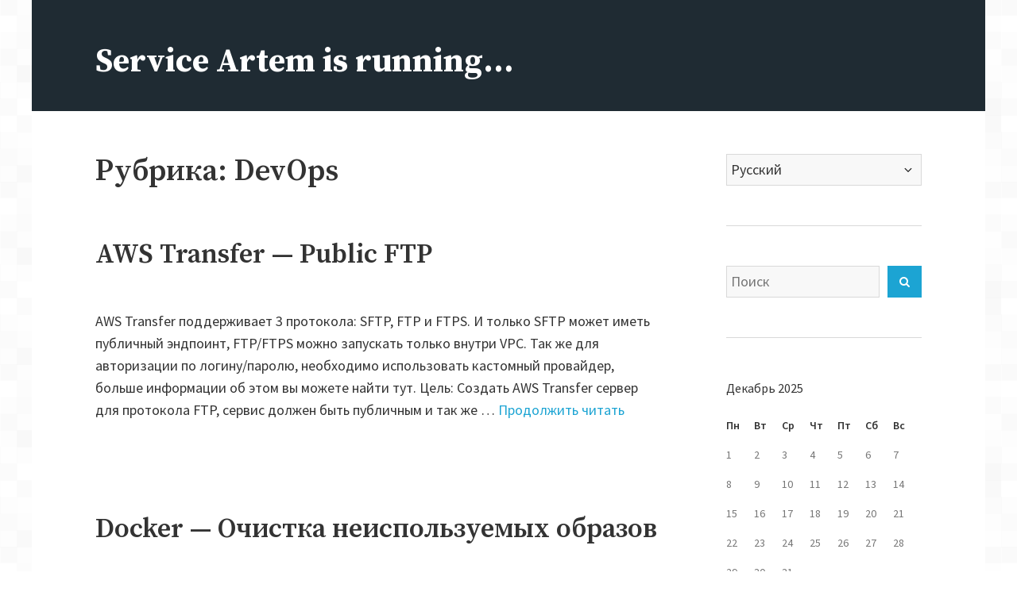

--- FILE ---
content_type: text/html; charset=UTF-8
request_url: https://artem.services/?paged=3&cat=2
body_size: 10528
content:
<!DOCTYPE html>
<html lang="ru-RU">
<head>
    <meta charset="UTF-8">
    <meta name="viewport" content="width=device-width, initial-scale=1">
    <link rel="profile" href="https://gmpg.org/xfn/11">
    <title>DevOps &#8212; Страница 3 &#8212; Service Artem is running&#8230;</title>
<meta name='robots' content='max-image-preview:large' />
<link rel='dns-prefetch' href='//fonts.googleapis.com' />
<link rel='dns-prefetch' href='//s.w.org' />
<link rel="alternate" type="application/rss+xml" title="Service Artem is running... &raquo; Лента" href="https://artem.services/?feed=rss2" />
<link rel="alternate" type="application/rss+xml" title="Service Artem is running... &raquo; Лента комментариев" href="https://artem.services/?feed=comments-rss2" />
<link rel="alternate" type="application/rss+xml" title="Service Artem is running... &raquo; Лента рубрики DevOps" href="https://artem.services/?feed=rss2&#038;cat=2" />
<script type="c86e1d9568df4bf7f05b27fa-text/javascript">
window._wpemojiSettings = {"baseUrl":"https:\/\/s.w.org\/images\/core\/emoji\/14.0.0\/72x72\/","ext":".png","svgUrl":"https:\/\/s.w.org\/images\/core\/emoji\/14.0.0\/svg\/","svgExt":".svg","source":{"concatemoji":"https:\/\/artem.services\/wp-includes\/js\/wp-emoji-release.min.js?ver=6.0.11"}};
/*! This file is auto-generated */
!function(e,a,t){var n,r,o,i=a.createElement("canvas"),p=i.getContext&&i.getContext("2d");function s(e,t){var a=String.fromCharCode,e=(p.clearRect(0,0,i.width,i.height),p.fillText(a.apply(this,e),0,0),i.toDataURL());return p.clearRect(0,0,i.width,i.height),p.fillText(a.apply(this,t),0,0),e===i.toDataURL()}function c(e){var t=a.createElement("script");t.src=e,t.defer=t.type="text/javascript",a.getElementsByTagName("head")[0].appendChild(t)}for(o=Array("flag","emoji"),t.supports={everything:!0,everythingExceptFlag:!0},r=0;r<o.length;r++)t.supports[o[r]]=function(e){if(!p||!p.fillText)return!1;switch(p.textBaseline="top",p.font="600 32px Arial",e){case"flag":return s([127987,65039,8205,9895,65039],[127987,65039,8203,9895,65039])?!1:!s([55356,56826,55356,56819],[55356,56826,8203,55356,56819])&&!s([55356,57332,56128,56423,56128,56418,56128,56421,56128,56430,56128,56423,56128,56447],[55356,57332,8203,56128,56423,8203,56128,56418,8203,56128,56421,8203,56128,56430,8203,56128,56423,8203,56128,56447]);case"emoji":return!s([129777,127995,8205,129778,127999],[129777,127995,8203,129778,127999])}return!1}(o[r]),t.supports.everything=t.supports.everything&&t.supports[o[r]],"flag"!==o[r]&&(t.supports.everythingExceptFlag=t.supports.everythingExceptFlag&&t.supports[o[r]]);t.supports.everythingExceptFlag=t.supports.everythingExceptFlag&&!t.supports.flag,t.DOMReady=!1,t.readyCallback=function(){t.DOMReady=!0},t.supports.everything||(n=function(){t.readyCallback()},a.addEventListener?(a.addEventListener("DOMContentLoaded",n,!1),e.addEventListener("load",n,!1)):(e.attachEvent("onload",n),a.attachEvent("onreadystatechange",function(){"complete"===a.readyState&&t.readyCallback()})),(e=t.source||{}).concatemoji?c(e.concatemoji):e.wpemoji&&e.twemoji&&(c(e.twemoji),c(e.wpemoji)))}(window,document,window._wpemojiSettings);
</script>
<style type="text/css">
img.wp-smiley,
img.emoji {
	display: inline !important;
	border: none !important;
	box-shadow: none !important;
	height: 1em !important;
	width: 1em !important;
	margin: 0 0.07em !important;
	vertical-align: -0.1em !important;
	background: none !important;
	padding: 0 !important;
}
</style>
	<link rel='stylesheet' id='wp-block-library-css'  href='https://artem.services/wp-includes/css/dist/block-library/style.min.css?ver=6.0.11' type='text/css' media='all' />
<style id='global-styles-inline-css' type='text/css'>
body{--wp--preset--color--black: #000000;--wp--preset--color--cyan-bluish-gray: #abb8c3;--wp--preset--color--white: #ffffff;--wp--preset--color--pale-pink: #f78da7;--wp--preset--color--vivid-red: #cf2e2e;--wp--preset--color--luminous-vivid-orange: #ff6900;--wp--preset--color--luminous-vivid-amber: #fcb900;--wp--preset--color--light-green-cyan: #7bdcb5;--wp--preset--color--vivid-green-cyan: #00d084;--wp--preset--color--pale-cyan-blue: #8ed1fc;--wp--preset--color--vivid-cyan-blue: #0693e3;--wp--preset--color--vivid-purple: #9b51e0;--wp--preset--color--color-1: #1ca4d3;--wp--preset--color--color-2: #1f2429;--wp--preset--color--color-3: #333333;--wp--preset--color--color-4: #d9d9d9;--wp--preset--color--color-5: #f5f3f1;--wp--preset--color--color-6: #202b34;--wp--preset--gradient--vivid-cyan-blue-to-vivid-purple: linear-gradient(135deg,rgba(6,147,227,1) 0%,rgb(155,81,224) 100%);--wp--preset--gradient--light-green-cyan-to-vivid-green-cyan: linear-gradient(135deg,rgb(122,220,180) 0%,rgb(0,208,130) 100%);--wp--preset--gradient--luminous-vivid-amber-to-luminous-vivid-orange: linear-gradient(135deg,rgba(252,185,0,1) 0%,rgba(255,105,0,1) 100%);--wp--preset--gradient--luminous-vivid-orange-to-vivid-red: linear-gradient(135deg,rgba(255,105,0,1) 0%,rgb(207,46,46) 100%);--wp--preset--gradient--very-light-gray-to-cyan-bluish-gray: linear-gradient(135deg,rgb(238,238,238) 0%,rgb(169,184,195) 100%);--wp--preset--gradient--cool-to-warm-spectrum: linear-gradient(135deg,rgb(74,234,220) 0%,rgb(151,120,209) 20%,rgb(207,42,186) 40%,rgb(238,44,130) 60%,rgb(251,105,98) 80%,rgb(254,248,76) 100%);--wp--preset--gradient--blush-light-purple: linear-gradient(135deg,rgb(255,206,236) 0%,rgb(152,150,240) 100%);--wp--preset--gradient--blush-bordeaux: linear-gradient(135deg,rgb(254,205,165) 0%,rgb(254,45,45) 50%,rgb(107,0,62) 100%);--wp--preset--gradient--luminous-dusk: linear-gradient(135deg,rgb(255,203,112) 0%,rgb(199,81,192) 50%,rgb(65,88,208) 100%);--wp--preset--gradient--pale-ocean: linear-gradient(135deg,rgb(255,245,203) 0%,rgb(182,227,212) 50%,rgb(51,167,181) 100%);--wp--preset--gradient--electric-grass: linear-gradient(135deg,rgb(202,248,128) 0%,rgb(113,206,126) 100%);--wp--preset--gradient--midnight: linear-gradient(135deg,rgb(2,3,129) 0%,rgb(40,116,252) 100%);--wp--preset--duotone--dark-grayscale: url('#wp-duotone-dark-grayscale');--wp--preset--duotone--grayscale: url('#wp-duotone-grayscale');--wp--preset--duotone--purple-yellow: url('#wp-duotone-purple-yellow');--wp--preset--duotone--blue-red: url('#wp-duotone-blue-red');--wp--preset--duotone--midnight: url('#wp-duotone-midnight');--wp--preset--duotone--magenta-yellow: url('#wp-duotone-magenta-yellow');--wp--preset--duotone--purple-green: url('#wp-duotone-purple-green');--wp--preset--duotone--blue-orange: url('#wp-duotone-blue-orange');--wp--preset--font-size--small: 13px;--wp--preset--font-size--medium: 20px;--wp--preset--font-size--large: 36px;--wp--preset--font-size--x-large: 42px;}.has-black-color{color: var(--wp--preset--color--black) !important;}.has-cyan-bluish-gray-color{color: var(--wp--preset--color--cyan-bluish-gray) !important;}.has-white-color{color: var(--wp--preset--color--white) !important;}.has-pale-pink-color{color: var(--wp--preset--color--pale-pink) !important;}.has-vivid-red-color{color: var(--wp--preset--color--vivid-red) !important;}.has-luminous-vivid-orange-color{color: var(--wp--preset--color--luminous-vivid-orange) !important;}.has-luminous-vivid-amber-color{color: var(--wp--preset--color--luminous-vivid-amber) !important;}.has-light-green-cyan-color{color: var(--wp--preset--color--light-green-cyan) !important;}.has-vivid-green-cyan-color{color: var(--wp--preset--color--vivid-green-cyan) !important;}.has-pale-cyan-blue-color{color: var(--wp--preset--color--pale-cyan-blue) !important;}.has-vivid-cyan-blue-color{color: var(--wp--preset--color--vivid-cyan-blue) !important;}.has-vivid-purple-color{color: var(--wp--preset--color--vivid-purple) !important;}.has-black-background-color{background-color: var(--wp--preset--color--black) !important;}.has-cyan-bluish-gray-background-color{background-color: var(--wp--preset--color--cyan-bluish-gray) !important;}.has-white-background-color{background-color: var(--wp--preset--color--white) !important;}.has-pale-pink-background-color{background-color: var(--wp--preset--color--pale-pink) !important;}.has-vivid-red-background-color{background-color: var(--wp--preset--color--vivid-red) !important;}.has-luminous-vivid-orange-background-color{background-color: var(--wp--preset--color--luminous-vivid-orange) !important;}.has-luminous-vivid-amber-background-color{background-color: var(--wp--preset--color--luminous-vivid-amber) !important;}.has-light-green-cyan-background-color{background-color: var(--wp--preset--color--light-green-cyan) !important;}.has-vivid-green-cyan-background-color{background-color: var(--wp--preset--color--vivid-green-cyan) !important;}.has-pale-cyan-blue-background-color{background-color: var(--wp--preset--color--pale-cyan-blue) !important;}.has-vivid-cyan-blue-background-color{background-color: var(--wp--preset--color--vivid-cyan-blue) !important;}.has-vivid-purple-background-color{background-color: var(--wp--preset--color--vivid-purple) !important;}.has-black-border-color{border-color: var(--wp--preset--color--black) !important;}.has-cyan-bluish-gray-border-color{border-color: var(--wp--preset--color--cyan-bluish-gray) !important;}.has-white-border-color{border-color: var(--wp--preset--color--white) !important;}.has-pale-pink-border-color{border-color: var(--wp--preset--color--pale-pink) !important;}.has-vivid-red-border-color{border-color: var(--wp--preset--color--vivid-red) !important;}.has-luminous-vivid-orange-border-color{border-color: var(--wp--preset--color--luminous-vivid-orange) !important;}.has-luminous-vivid-amber-border-color{border-color: var(--wp--preset--color--luminous-vivid-amber) !important;}.has-light-green-cyan-border-color{border-color: var(--wp--preset--color--light-green-cyan) !important;}.has-vivid-green-cyan-border-color{border-color: var(--wp--preset--color--vivid-green-cyan) !important;}.has-pale-cyan-blue-border-color{border-color: var(--wp--preset--color--pale-cyan-blue) !important;}.has-vivid-cyan-blue-border-color{border-color: var(--wp--preset--color--vivid-cyan-blue) !important;}.has-vivid-purple-border-color{border-color: var(--wp--preset--color--vivid-purple) !important;}.has-vivid-cyan-blue-to-vivid-purple-gradient-background{background: var(--wp--preset--gradient--vivid-cyan-blue-to-vivid-purple) !important;}.has-light-green-cyan-to-vivid-green-cyan-gradient-background{background: var(--wp--preset--gradient--light-green-cyan-to-vivid-green-cyan) !important;}.has-luminous-vivid-amber-to-luminous-vivid-orange-gradient-background{background: var(--wp--preset--gradient--luminous-vivid-amber-to-luminous-vivid-orange) !important;}.has-luminous-vivid-orange-to-vivid-red-gradient-background{background: var(--wp--preset--gradient--luminous-vivid-orange-to-vivid-red) !important;}.has-very-light-gray-to-cyan-bluish-gray-gradient-background{background: var(--wp--preset--gradient--very-light-gray-to-cyan-bluish-gray) !important;}.has-cool-to-warm-spectrum-gradient-background{background: var(--wp--preset--gradient--cool-to-warm-spectrum) !important;}.has-blush-light-purple-gradient-background{background: var(--wp--preset--gradient--blush-light-purple) !important;}.has-blush-bordeaux-gradient-background{background: var(--wp--preset--gradient--blush-bordeaux) !important;}.has-luminous-dusk-gradient-background{background: var(--wp--preset--gradient--luminous-dusk) !important;}.has-pale-ocean-gradient-background{background: var(--wp--preset--gradient--pale-ocean) !important;}.has-electric-grass-gradient-background{background: var(--wp--preset--gradient--electric-grass) !important;}.has-midnight-gradient-background{background: var(--wp--preset--gradient--midnight) !important;}.has-small-font-size{font-size: var(--wp--preset--font-size--small) !important;}.has-medium-font-size{font-size: var(--wp--preset--font-size--medium) !important;}.has-large-font-size{font-size: var(--wp--preset--font-size--large) !important;}.has-x-large-font-size{font-size: var(--wp--preset--font-size--x-large) !important;}
</style>
<link rel='stylesheet' id='avior-style-css'  href='https://artem.services/wp-content/themes/avior/style.css?ver=0.2.6' type='text/css' media='all' />
<link rel='stylesheet' id='avior-fonts-css'  href='https://fonts.googleapis.com/css?family=Source+Sans+Pro:400,400i,600,600i,700,700i,900,900%7CSource+Serif+Pro:400,600,700%7CSource+Code+Pro&#038;subset=latin%2Clatin-ext' type='text/css' media='all' />
<link rel='stylesheet' id='font-awesome-css'  href='https://artem.services/wp-content/themes/avior/fonts/font-awesome.css?ver=4.7.0' type='text/css' media='all' />
<script type="c86e1d9568df4bf7f05b27fa-text/javascript" src='https://artem.services/wp-includes/js/jquery/jquery.min.js?ver=3.6.0' id='jquery-core-js'></script>
<script type="c86e1d9568df4bf7f05b27fa-text/javascript" src='https://artem.services/wp-includes/js/jquery/jquery-migrate.min.js?ver=3.3.2' id='jquery-migrate-js'></script>
<link rel="https://api.w.org/" href="https://artem.services/index.php?rest_route=/" /><link rel="alternate" type="application/json" href="https://artem.services/index.php?rest_route=/wp/v2/categories/2" /><link rel="EditURI" type="application/rsd+xml" title="RSD" href="https://artem.services/xmlrpc.php?rsd" />
<link rel="wlwmanifest" type="application/wlwmanifest+xml" href="https://artem.services/wp-includes/wlwmanifest.xml" /> 
<meta name="generator" content="WordPress 6.0.11" />
<style type="text/css">.recentcomments a{display:inline !important;padding:0 !important;margin:0 !important;}</style>        <style type="text/css" id="avior-header-css">

            .menu-toggle, .main-navigation, .site-header .site-title, .site-header .site-description, .top-navigation-right .theme-social-menu > li > a, .top-navigation-right .nav-menu > li > a, .main-navigation .theme-social-menu > li > a, .main-navigation .nav-menu > li > a {
                color: #ffffff;
            }

                    </style>
                    <style type="text/css" id="avior-custom-background-css">
                body.custom-background #page {
                    max-width: 1514px;
                    margin: 0 auto;
                }

                @media screen and (min-width: 62em) {
                    body.custom-background {
                        margin-left: 2.22222em;
                        margin-right: 2.22222em;
                    }
                }

                @media screen and (min-width: 93.375em) {
                    body.custom-background {
                        margin-left: 3.33333em;
                        margin-right: 3.33333em;
                    }
                }
            </style>
            <style type="text/css" id="custom-background-css">
body.custom-background { background-image: url("https://artem.services/wp-content/uploads/2018/10/13-fon-dlya-sayta.png"); background-position: left top; background-size: auto; background-repeat: repeat; background-attachment: scroll; }
</style>
	
<!-- Global site tag (gtag.js) - Google Analytics -->
<script async src="https://www.googletagmanager.com/gtag/js?id=UA-31700464-3" type="c86e1d9568df4bf7f05b27fa-text/javascript"></script>
<script type="c86e1d9568df4bf7f05b27fa-text/javascript">
  window.dataLayer = window.dataLayer || [];
  function gtag(){dataLayer.push(arguments);}
  gtag('js', new Date());

  gtag('config', 'UA-31700464-3');
</script>

</head>
<body class="archive paged category category-devops category-2 custom-background paged-3 category-paged-3 hfeed">
<svg xmlns="http://www.w3.org/2000/svg" viewBox="0 0 0 0" width="0" height="0" focusable="false" role="none" style="visibility: hidden; position: absolute; left: -9999px; overflow: hidden;" ><defs><filter id="wp-duotone-dark-grayscale"><feColorMatrix color-interpolation-filters="sRGB" type="matrix" values=" .299 .587 .114 0 0 .299 .587 .114 0 0 .299 .587 .114 0 0 .299 .587 .114 0 0 " /><feComponentTransfer color-interpolation-filters="sRGB" ><feFuncR type="table" tableValues="0 0.49803921568627" /><feFuncG type="table" tableValues="0 0.49803921568627" /><feFuncB type="table" tableValues="0 0.49803921568627" /><feFuncA type="table" tableValues="1 1" /></feComponentTransfer><feComposite in2="SourceGraphic" operator="in" /></filter></defs></svg><svg xmlns="http://www.w3.org/2000/svg" viewBox="0 0 0 0" width="0" height="0" focusable="false" role="none" style="visibility: hidden; position: absolute; left: -9999px; overflow: hidden;" ><defs><filter id="wp-duotone-grayscale"><feColorMatrix color-interpolation-filters="sRGB" type="matrix" values=" .299 .587 .114 0 0 .299 .587 .114 0 0 .299 .587 .114 0 0 .299 .587 .114 0 0 " /><feComponentTransfer color-interpolation-filters="sRGB" ><feFuncR type="table" tableValues="0 1" /><feFuncG type="table" tableValues="0 1" /><feFuncB type="table" tableValues="0 1" /><feFuncA type="table" tableValues="1 1" /></feComponentTransfer><feComposite in2="SourceGraphic" operator="in" /></filter></defs></svg><svg xmlns="http://www.w3.org/2000/svg" viewBox="0 0 0 0" width="0" height="0" focusable="false" role="none" style="visibility: hidden; position: absolute; left: -9999px; overflow: hidden;" ><defs><filter id="wp-duotone-purple-yellow"><feColorMatrix color-interpolation-filters="sRGB" type="matrix" values=" .299 .587 .114 0 0 .299 .587 .114 0 0 .299 .587 .114 0 0 .299 .587 .114 0 0 " /><feComponentTransfer color-interpolation-filters="sRGB" ><feFuncR type="table" tableValues="0.54901960784314 0.98823529411765" /><feFuncG type="table" tableValues="0 1" /><feFuncB type="table" tableValues="0.71764705882353 0.25490196078431" /><feFuncA type="table" tableValues="1 1" /></feComponentTransfer><feComposite in2="SourceGraphic" operator="in" /></filter></defs></svg><svg xmlns="http://www.w3.org/2000/svg" viewBox="0 0 0 0" width="0" height="0" focusable="false" role="none" style="visibility: hidden; position: absolute; left: -9999px; overflow: hidden;" ><defs><filter id="wp-duotone-blue-red"><feColorMatrix color-interpolation-filters="sRGB" type="matrix" values=" .299 .587 .114 0 0 .299 .587 .114 0 0 .299 .587 .114 0 0 .299 .587 .114 0 0 " /><feComponentTransfer color-interpolation-filters="sRGB" ><feFuncR type="table" tableValues="0 1" /><feFuncG type="table" tableValues="0 0.27843137254902" /><feFuncB type="table" tableValues="0.5921568627451 0.27843137254902" /><feFuncA type="table" tableValues="1 1" /></feComponentTransfer><feComposite in2="SourceGraphic" operator="in" /></filter></defs></svg><svg xmlns="http://www.w3.org/2000/svg" viewBox="0 0 0 0" width="0" height="0" focusable="false" role="none" style="visibility: hidden; position: absolute; left: -9999px; overflow: hidden;" ><defs><filter id="wp-duotone-midnight"><feColorMatrix color-interpolation-filters="sRGB" type="matrix" values=" .299 .587 .114 0 0 .299 .587 .114 0 0 .299 .587 .114 0 0 .299 .587 .114 0 0 " /><feComponentTransfer color-interpolation-filters="sRGB" ><feFuncR type="table" tableValues="0 0" /><feFuncG type="table" tableValues="0 0.64705882352941" /><feFuncB type="table" tableValues="0 1" /><feFuncA type="table" tableValues="1 1" /></feComponentTransfer><feComposite in2="SourceGraphic" operator="in" /></filter></defs></svg><svg xmlns="http://www.w3.org/2000/svg" viewBox="0 0 0 0" width="0" height="0" focusable="false" role="none" style="visibility: hidden; position: absolute; left: -9999px; overflow: hidden;" ><defs><filter id="wp-duotone-magenta-yellow"><feColorMatrix color-interpolation-filters="sRGB" type="matrix" values=" .299 .587 .114 0 0 .299 .587 .114 0 0 .299 .587 .114 0 0 .299 .587 .114 0 0 " /><feComponentTransfer color-interpolation-filters="sRGB" ><feFuncR type="table" tableValues="0.78039215686275 1" /><feFuncG type="table" tableValues="0 0.94901960784314" /><feFuncB type="table" tableValues="0.35294117647059 0.47058823529412" /><feFuncA type="table" tableValues="1 1" /></feComponentTransfer><feComposite in2="SourceGraphic" operator="in" /></filter></defs></svg><svg xmlns="http://www.w3.org/2000/svg" viewBox="0 0 0 0" width="0" height="0" focusable="false" role="none" style="visibility: hidden; position: absolute; left: -9999px; overflow: hidden;" ><defs><filter id="wp-duotone-purple-green"><feColorMatrix color-interpolation-filters="sRGB" type="matrix" values=" .299 .587 .114 0 0 .299 .587 .114 0 0 .299 .587 .114 0 0 .299 .587 .114 0 0 " /><feComponentTransfer color-interpolation-filters="sRGB" ><feFuncR type="table" tableValues="0.65098039215686 0.40392156862745" /><feFuncG type="table" tableValues="0 1" /><feFuncB type="table" tableValues="0.44705882352941 0.4" /><feFuncA type="table" tableValues="1 1" /></feComponentTransfer><feComposite in2="SourceGraphic" operator="in" /></filter></defs></svg><svg xmlns="http://www.w3.org/2000/svg" viewBox="0 0 0 0" width="0" height="0" focusable="false" role="none" style="visibility: hidden; position: absolute; left: -9999px; overflow: hidden;" ><defs><filter id="wp-duotone-blue-orange"><feColorMatrix color-interpolation-filters="sRGB" type="matrix" values=" .299 .587 .114 0 0 .299 .587 .114 0 0 .299 .587 .114 0 0 .299 .587 .114 0 0 " /><feComponentTransfer color-interpolation-filters="sRGB" ><feFuncR type="table" tableValues="0.098039215686275 1" /><feFuncG type="table" tableValues="0 0.66274509803922" /><feFuncB type="table" tableValues="0.84705882352941 0.41960784313725" /><feFuncA type="table" tableValues="1 1" /></feComponentTransfer><feComposite in2="SourceGraphic" operator="in" /></filter></defs></svg><div id="page" class="site">
    <a class="skip-link screen-reader-text" href="#content">Перейти к содержимому</a>
    <header id="masthead" class="site-header" role="banner" >
        <div class="site-header-main no-menu">
            <div class="wrapper">
                <div class="site-branding">
                    <div class="site-logo-wrapper" itemscope>
                        <div>
                                                        <div class="site-title-wrapper">
                                                                    <p class="site-title"><a href="https://artem.services/"
                                                             rel="home">Service Artem is running&#8230;</a></p>
                                                                </div>
                        </div>
                    </div>
                                    </div><!-- .site-branding -->
            </div><!-- .wrapper -->
            <div class="bottom-site-header">
                <div class="wrapper">
                    <div class="site-header-menu "
                         id="site-header-menu">
                        <div class="menu-toggle-wrapper clear">
                                                    </div> <!--- .menu-toggle-wrapper -->
                        <nav id="site-navigation" class="main-navigation" role="navigation">
                                                                                </nav><!-- #site-navigation -->
                                            </div>
                </div><!-- .wrapper -->
            </div><!--- .bottom-site-header--->
        </div><!-- .site-header-main -->

    </header><!-- #masthead -->
    <div id="content" class="site-content ">
	<div class="wrapper main-wrapper clear">
		<div id="primary" class="content-area">
			<main id="main" class="site-main" role="main">
									<header class="page-header">
						<h1 class="page-title">Рубрика: <span>DevOps</span></h1>					</header><!-- .page-header -->
					<article id="post-2074" class="post-2074 post type-post status-publish format-standard hentry category-aws tag-aws tag-aws-transfer-family tag-ftp tag-nlb tag-public tag-vpc-endpoint">
	<header class="entry-header">
		<h2 class="entry-title"><a href="https://artem.services/?p=2074" rel="bookmark">AWS Transfer &#8212; Public FTP</a></h2>	</header><!-- .entry-header -->
	            <div class="entry-summary">
                AWS Transfer поддерживает 3 протокола: SFTP, FTP и FTPS. И только SFTP может иметь публичный эндпоинт, FTP/FTPS можно запускать только внутри VPC. Так же для авторизации по логину/паролю, необходимо использовать кастомный провайдер, больше информации об этом вы можете найти тут. Цель: Создать AWS Transfer сервер для протокола FTP, сервис должен быть публичным и так же &hellip; <a href="https://artem.services/?p=2074" class="more-link">Продолжить читать<span class="screen-reader-text"> "AWS Transfer &#8212; Public FTP"</span></a>            </div><!-- .entry-summary -->
        </article><!-- #post-## --><article id="post-2039" class="post-2039 post type-post status-publish format-standard hentry category-docker tag-docker tag-image-cleanup">
	<header class="entry-header">
		<h2 class="entry-title"><a href="https://artem.services/?p=2039" rel="bookmark">Docker &#8212; Очистка неиспользуемых образов</a></h2>	</header><!-- .entry-header -->
	            <div class="entry-summary">
                &nbsp; Для удаления всех неиспользуемых образов можно воспользоваться следующей командой:            </div><!-- .entry-summary -->
        </article><!-- #post-## --><article id="post-2031" class="post-2031 post type-post status-publish format-standard hentry category-docker tag-docker tag-docker-compose tag-logging tag-max-file tag-max-size">
	<header class="entry-header">
		<h2 class="entry-title"><a href="https://artem.services/?p=2031" rel="bookmark">Docker Compose &#8212; Задаем лимит размера логов</a></h2>	</header><!-- .entry-header -->
	            <div class="entry-summary">
                По умолчанию Docker Compose не задает никаких лимитов на размер логов. Для примера зададим лимит в 10 Мб и максимальное количество файлов для ротации &#8212; 10.            </div><!-- .entry-summary -->
        </article><!-- #post-## --><article id="post-2017" class="post-2017 post type-post status-publish format-standard hentry category-command-examples category-docker category-linux tag-docker tag-nginx tag-nginx-regex-tester tag-regex">
	<header class="entry-header">
		<h2 class="entry-title"><a href="https://artem.services/?p=2017" rel="bookmark">Nginx &#8212; Regular Expression Tester</a></h2>	</header><!-- .entry-header -->
	            <div class="entry-summary">
                &nbsp; Для быстрого тестирования регулярных выражений Nginx&#39;а, можно воспользоваться готовым докер образом. Для этого нужно клонировать репозиторий NGINX-Demos: &nbsp; Переходим в директорию &quot;nginx-regex-tester&quot;: &nbsp; И запускаем контейнер с помощью &quot;docker-compose&quot;: &nbsp; И открываем следующую страницу: http://localhost/regextester.php &nbsp;            </div><!-- .entry-summary -->
        </article><!-- #post-## --><article id="post-2011" class="post-2011 post type-post status-publish format-standard hentry category-aws tag-aws tag-cloudwatch-ru tag-eks tag-fargate tag-fluentd tag-k8s tag-kubenetes tag-sidecar">
	<header class="entry-header">
		<h2 class="entry-title"><a href="https://artem.services/?p=2011" rel="bookmark">AWS &#8212; EKS Fargate &#8212; Fluentd CloudWatch</a></h2>	</header><!-- .entry-header -->
	            <div class="entry-summary">
                На момент написания статьи EKS Fargate не поддерживал драйверлог для записи в CloudWatch. Единственный вариант &#8212; использовать Sidecar Создадим ConfigMap, в котором укажем имя EKS кластера, регион и namespace: &nbsp; Далее создадим сервис аккаунт и ConfigMap с файлом конфигурации для Fluentd. Для этого скопируем текст ниже и сохраним его как файл &quot;fluentd.yaml&quot; &nbsp; И применим &hellip; <a href="https://artem.services/?p=2011" class="more-link">Продолжить читать<span class="screen-reader-text"> "AWS &#8212; EKS Fargate &#8212; Fluentd CloudWatch"</span></a>            </div><!-- .entry-summary -->
        </article><!-- #post-## --><article id="post-2003" class="post-2003 post type-post status-publish format-standard hentry category-kubernetes tag-k8s tag-kubernetes tag-rolebinding tag-serviceaccount">
	<header class="entry-header">
		<h2 class="entry-title"><a href="https://artem.services/?p=2003" rel="bookmark">Kubernetes &#8212; Одна роль для нескольких пространств имен</a></h2>	</header><!-- .entry-header -->
	            <div class="entry-summary">
                &nbsp; &nbsp; Цель: Есть 2 пространства имен, это &quot;kube-system&quot; и &quot;default&quot;. Нужно запускать крон задачу в пространстве &quot;kube-system&quot;, которая будет очищать выполненные джобы и поды в пространстве &quot;default&quot;. Для этого создадим сервис аккаунт в пространстве &quot;kube-system&quot;, роль с необходимыми правами в пространстве &quot;default&quot;, и для созданного аккаунта привязываем созданную роль. cross-namespace-role.yaml            </div><!-- .entry-summary -->
        </article><!-- #post-## --><article id="post-1980" class="post-1980 post type-post status-publish format-standard hentry category-ci-cd tag-active-choice tag-commit tag-github tag-jenkins tag-pipeline tag-plugin">
	<header class="entry-header">
		<h2 class="entry-title"><a href="https://artem.services/?p=1980" rel="bookmark">Jenkins &#8212; Active Choice: GitHub &#8212; Commit</a></h2>	</header><!-- .entry-header -->
	            <div class="entry-summary">
                &nbsp; Для параметризованной сборки с выбором тега образа, понадобится плагин Active Choices Переходим в настройки Jenkins&#39;а &nbsp; Раздел &quot;Управление плагинами&quot; &nbsp; Переходим к вкладке &quot;Доступные&quot; и в поиске указываем &quot;Active Choices&quot; Устанавливаем его. Так же необходим плагин Amazon Web Services SDK Создаем &quot;New Item&quot; &#8212; &quot;Pipeline&quot;, указываем, что это будет параметризованной сборка, и добавляем параметр &hellip; <a href="https://artem.services/?p=1980" class="more-link">Продолжить читать<span class="screen-reader-text"> "Jenkins &#8212; Active Choice: GitHub &#8212; Commit"</span></a>            </div><!-- .entry-summary -->
        </article><!-- #post-## --><article id="post-1974" class="post-1974 post type-post status-publish format-standard hentry category-aws category-bash tag-aws tag-aws-cli tag-bash tag-lambda-ru">
	<header class="entry-header">
		<h2 class="entry-title"><a href="https://artem.services/?p=1974" rel="bookmark">AWS Cli &#8212; Lambda: Обновить значение одной переменной</a></h2>	</header><!-- .entry-header -->
	            <div class="entry-summary">
                Ключ &quot;&#8212;environment&quot; утилиты AWS Cli заменяет все переменные, на те которые вы укажете в качестве аргумента. Чтобы изменить значение только одной переменной не стирая другие, или не перечисляя их все, можно воспользоваться следующим BASH скриптом: &nbsp; aws_lambda_update_env.sh: &nbsp; Для работы этого скрипта нужна утилита jq &nbsp; Скрипт вычитывает все текущие переменные, подменяет значение переменной &quot;ECR_TAG&quot; &hellip; <a href="https://artem.services/?p=1974" class="more-link">Продолжить читать<span class="screen-reader-text"> "AWS Cli &#8212; Lambda: Обновить значение одной переменной"</span></a>            </div><!-- .entry-summary -->
        </article><!-- #post-## --><article id="post-1969" class="post-1969 post type-post status-publish format-standard hentry category-ci-cd category-docker category-fix-errors tag-docker tag-error tag-fix tag-jenkins">
	<header class="entry-header">
		<h2 class="entry-title"><a href="https://artem.services/?p=1969" rel="bookmark">FIX ERROR &#8212; Jenkins: dial unix /var/run/docker.sock: connect: permission denied</a></h2>	</header><!-- .entry-header -->
	            <div class="entry-summary">
                После того, как установили Docker на Jenkins сервер и запустили его, при попытке выполнить сборку получаем следующую ошибку: &nbsp; Решение: Добавляем пользователя &quot;jenkins&quot; в группу &quot;docker&quot;: &nbsp; После этого пользователь &quot;jenkins&quot; сможет выполнять работу с Docker&#39;ом, если подключиться по SSH, но при Jenkins сборке будет по прежнему та же ошибка, чтобы от нее избавится, необходимо &hellip; <a href="https://artem.services/?p=1969" class="more-link">Продолжить читать<span class="screen-reader-text"> "FIX ERROR &#8212; Jenkins: dial unix /var/run/docker.sock: connect: permission denied"</span></a>            </div><!-- .entry-summary -->
        </article><!-- #post-## --><article id="post-1957" class="post-1957 post type-post status-publish format-standard hentry category-aws category-kubernetes tag-aws tag-boto3 tag-kubectl tag-kubernetes tag-lambda-ru tag-python tag-python3">
	<header class="entry-header">
		<h2 class="entry-title"><a href="https://artem.services/?p=1957" rel="bookmark">AWS &#8212; Lambda: kubectl</a></h2>	</header><!-- .entry-header -->
	            <div class="entry-summary">
                Пример того, как можно создавать сущности в Kubernetes, используя AWS Lambda. Функция будет на Python3, так что воспользуемся Kubernetes Python Client Больше примеров по использованию можно найти тут. Так как AWS Lambda не поддерживает данный пакет, упакуем в нашу функцию модули &quot;kubernetes&quot; и &quot;boto3&quot;. &quot;boto3&quot; понадобится для обращения в AWS SSM, где будет хранится kubeconfig &hellip; <a href="https://artem.services/?p=1957" class="more-link">Продолжить читать<span class="screen-reader-text"> "AWS &#8212; Lambda: kubectl"</span></a>            </div><!-- .entry-summary -->
        </article><!-- #post-## -->
	<nav class="navigation pagination" aria-label="Записи">
		<h2 class="screen-reader-text">Навигация по записям</h2>
		<div class="nav-links"><a class="prev page-numbers" href="https://artem.services/?paged=2&#038;cat=2">Назад</a>
<a class="page-numbers" href="https://artem.services/?cat=2"><span class="meta-nav screen-reader-text">Страница </span>1</a>
<a class="page-numbers" href="https://artem.services/?paged=2&#038;cat=2"><span class="meta-nav screen-reader-text">Страница </span>2</a>
<span aria-current="page" class="page-numbers current"><span class="meta-nav screen-reader-text">Страница </span>3</span>
<a class="page-numbers" href="https://artem.services/?paged=4&#038;cat=2"><span class="meta-nav screen-reader-text">Страница </span>4</a>
<a class="page-numbers" href="https://artem.services/?paged=5&#038;cat=2"><span class="meta-nav screen-reader-text">Страница </span>5</a>
<span class="page-numbers dots">&hellip;</span>
<a class="page-numbers" href="https://artem.services/?paged=17&#038;cat=2"><span class="meta-nav screen-reader-text">Страница </span>17</a>
<a class="next page-numbers" href="https://artem.services/?paged=4&#038;cat=2">Далее</a></div>
	</nav>			</main><!-- #main -->
		</div><!-- #primary -->
		<aside id="secondary" class="widget-area" role="complementary">
	<section id="polylang-4" class="widget widget_polylang"><label class="screen-reader-text" for="lang_choice_polylang-4">Выбрать язык</label><select name="lang_choice_polylang-4" id="lang_choice_polylang-4" class="pll-switcher-select">
	<option value="https://artem.services/?cat=2" lang="ru-RU" selected='selected'>Русский</option>

</select>
<script type="c86e1d9568df4bf7f05b27fa-text/javascript">
					//<![CDATA[
					document.getElementById( "lang_choice_polylang-4" ).addEventListener( "change", function ( event ) { location.href = event.currentTarget.value; } )
					//]]>
				</script></section><section id="search-2" class="widget widget_search"><form role="search" method="get" class="search-form" action="https://artem.services/">
	<div class="search-form-wrapper clear">
		<label>
			<span class="screen-reader-text">Искать</span>
			<input type="search" class="search-field"
			       placeholder="Поиск"
			       value="" name="s"/>
		</label>
		<button type="submit" class="search-submit button"><i class="fa fa-search"></i><span
				class="screen-reader-text">Найти</span></button>
	</div>
<input type="hidden" name="lang" value="ru" /></form></section><section id="calendar-3" class="widget widget_calendar"><div id="calendar_wrap" class="calendar_wrap"><table id="wp-calendar" class="wp-calendar-table">
		<caption>Декабрь 2025</caption>
		<thead>
		<tr>
		<th scope="col" title="Понедельник">Пн</th>
		<th scope="col" title="Вторник">Вт</th>
		<th scope="col" title="Среда">Ср</th>
		<th scope="col" title="Четверг">Чт</th>
		<th scope="col" title="Пятница">Пт</th>
		<th scope="col" title="Суббота">Сб</th>
		<th scope="col" title="Воскресенье">Вс</th>
		</tr>
		</thead>
		<tbody>
		<tr><td>1</td><td>2</td><td>3</td><td>4</td><td>5</td><td id="today">6</td><td>7</td>
	</tr>
	<tr>
		<td>8</td><td>9</td><td>10</td><td>11</td><td>12</td><td>13</td><td>14</td>
	</tr>
	<tr>
		<td>15</td><td>16</td><td>17</td><td>18</td><td>19</td><td>20</td><td>21</td>
	</tr>
	<tr>
		<td>22</td><td>23</td><td>24</td><td>25</td><td>26</td><td>27</td><td>28</td>
	</tr>
	<tr>
		<td>29</td><td>30</td><td>31</td>
		<td class="pad" colspan="4">&nbsp;</td>
	</tr>
	</tbody>
	</table><nav aria-label="Предыдущий и следующий месяцы" class="wp-calendar-nav">
		<span class="wp-calendar-nav-prev"><a href="https://artem.services/?m=202211">&laquo; Ноя</a></span>
		<span class="pad">&nbsp;</span>
		<span class="wp-calendar-nav-next">&nbsp;</span>
		</nav></div></section>
		<section id="recent-posts-2" class="widget widget_recent_entries">
		<h2 class="widget-title">Свежие записи</h2>
		<ul>
											<li>
					<a href="https://artem.services/?p=2546">Palo Alto VM-Series Firewall: GlobalProtect</a>
									</li>
											<li>
					<a href="https://artem.services/?p=2521">Palo Alto VM-Series Firewall: GlobalProtect &#8212; AWS SAML</a>
									</li>
											<li>
					<a href="https://artem.services/?p=2495">Palo Alto VM-Series Firewall: GlobalProtect &#8212; OneLogin SAML</a>
									</li>
											<li>
					<a href="https://artem.services/?p=2464">Palo Alto VM-Series Firewall: Let&#8217;s Encrypt сертификат</a>
									</li>
											<li>
					<a href="https://artem.services/?p=2416">Palo Alto VM-Series Firewall: AWS HA Multi AZ для GlobalProtect &#8212; Часть 2</a>
									</li>
					</ul>

		</section><section id="recent-comments-2" class="widget widget_recent_comments"><h2 class="widget-title">Свежие комментарии</h2><ul id="recentcomments"><li class="recentcomments"><span class="comment-author-link">Петро</span> к записи <a href="https://artem.services/?p=1093#comment-11589">FIX ERROR &#8212; Nginx: Зависимости при сборки с исходников</a></li><li class="recentcomments"><span class="comment-author-link">Денис Несмеянов</span> к записи <a href="https://artem.services/?p=2133#comment-11588">Jenkins &#8212; Active Choice: PostgreSQL &#8212; Вернуть результат SELECT запроса</a></li><li class="recentcomments"><span class="comment-author-link">Сурен</span> к записи <a href="https://artem.services/?p=1432#comment-11583">AWS &#8212; EBS уменьшение размера</a></li><li class="recentcomments"><span class="comment-author-link">Андрей</span> к записи <a href="https://artem.services/?p=2311#comment-11576">FIX ERROR — Python2.7: PIP не работает после апгрейда</a></li><li class="recentcomments"><span class="comment-author-link">VoOne</span> к записи <a href="https://artem.services/?p=1397#comment-11570">Ansible Playbook &#8212; Установка Docker в CentOS 7</a></li></ul></section><section id="categories-2" class="widget widget_categories"><h2 class="widget-title">Рубрики</h2>
			<ul>
					<li class="cat-item cat-item-157"><a href="https://artem.services/?cat=157">Backup</a> (2)
</li>
	<li class="cat-item cat-item-88"><a href="https://artem.services/?cat=88">BASH</a> (13)
</li>
	<li class="cat-item cat-item-45"><a href="https://artem.services/?cat=45">Command Examples</a> (6)
</li>
	<li class="cat-item cat-item-9"><a href="https://artem.services/?cat=9">Config Examples</a> (17)
</li>
	<li class="cat-item cat-item-1357"><a href="https://artem.services/?cat=1357">Database</a> (2)
</li>
	<li class="cat-item cat-item-2 current-cat"><a aria-current="page" href="https://artem.services/?cat=2">DevOps</a> (162)
<ul class='children'>
	<li class="cat-item cat-item-1109"><a href="https://artem.services/?cat=1109">Ansible</a> (11)
</li>
	<li class="cat-item cat-item-24"><a href="https://artem.services/?cat=24">AWS</a> (47)
</li>
	<li class="cat-item cat-item-37"><a href="https://artem.services/?cat=37">CI/CD</a> (45)
</li>
	<li class="cat-item cat-item-3"><a href="https://artem.services/?cat=3">Docker</a> (19)
</li>
	<li class="cat-item cat-item-87"><a href="https://artem.services/?cat=87">GCP</a> (5)
</li>
	<li class="cat-item cat-item-1503"><a href="https://artem.services/?cat=1503">Helm</a> (1)
</li>
	<li class="cat-item cat-item-20"><a href="https://artem.services/?cat=20">Kubernetes</a> (30)
</li>
	<li class="cat-item cat-item-13"><a href="https://artem.services/?cat=13">Terraform</a> (8)
</li>
</ul>
</li>
	<li class="cat-item cat-item-49"><a href="https://artem.services/?cat=49">Fix Errors</a> (43)
</li>
	<li class="cat-item cat-item-164"><a href="https://artem.services/?cat=164">Linux</a> (13)
</li>
	<li class="cat-item cat-item-699"><a href="https://artem.services/?cat=699">macOS</a> (4)
</li>
	<li class="cat-item cat-item-41"><a href="https://artem.services/?cat=41">Monitoring</a> (13)
</li>
	<li class="cat-item cat-item-42"><a href="https://artem.services/?cat=42">Network</a> (12)
</li>
	<li class="cat-item cat-item-507"><a href="https://artem.services/?cat=507">Virtualization</a> (5)
</li>
	<li class="cat-item cat-item-1"><a href="https://artem.services/?cat=1">Без рубрики</a> (3)
</li>
			</ul>

			</section></aside><!-- #secondary -->	</div><!-- .main-wrapper -->
</div><!-- #content -->
<footer id="colophon" class="site-footer" role="contentinfo">
		<div class="wrapper-bottom">
		<div class="wrapper">

			
                        <div class="site-info">
                                Service Artem is running&#8230; &copy; 2025 			</div><!-- .site-info -->
		</div><!-- .wrapper -->
	</div><!-- .wrapper-bottom -->
</footer><!-- #colophon -->
</div><!-- #page -->
<script type="c86e1d9568df4bf7f05b27fa-text/javascript" src='https://artem.services/wp-content/themes/avior/js/navigation.js?ver=0.2.6' id='avior-navigation-js'></script>
<script type="c86e1d9568df4bf7f05b27fa-text/javascript" src='https://artem.services/wp-content/themes/avior/js/skip-link-focus-fix.js?ver=0.2.6' id='avior-skip-link-focus-fix-js'></script>
<script type="c86e1d9568df4bf7f05b27fa-text/javascript" id='avior-script-js-extra'>
/* <![CDATA[ */
var avior_screenReaderText = {"expand":"Expand menu","collapse":"Collapse menu"};
/* ]]> */
</script>
<script type="c86e1d9568df4bf7f05b27fa-text/javascript" src='https://artem.services/wp-content/themes/avior/js/functions.js?ver=0.2.6' id='avior-script-js'></script>
<script src="/cdn-cgi/scripts/7d0fa10a/cloudflare-static/rocket-loader.min.js" data-cf-settings="c86e1d9568df4bf7f05b27fa-|49" defer></script><script defer src="https://static.cloudflareinsights.com/beacon.min.js/vcd15cbe7772f49c399c6a5babf22c1241717689176015" integrity="sha512-ZpsOmlRQV6y907TI0dKBHq9Md29nnaEIPlkf84rnaERnq6zvWvPUqr2ft8M1aS28oN72PdrCzSjY4U6VaAw1EQ==" data-cf-beacon='{"version":"2024.11.0","token":"f74e1f6244fe44beab92c4d1f46b739e","r":1,"server_timing":{"name":{"cfCacheStatus":true,"cfEdge":true,"cfExtPri":true,"cfL4":true,"cfOrigin":true,"cfSpeedBrain":true},"location_startswith":null}}' crossorigin="anonymous"></script>
</body>
</html>


--- FILE ---
content_type: text/css
request_url: https://artem.services/wp-content/themes/avior/style.css?ver=0.2.6
body_size: 16329
content:
@charset "UTF-8";
/*!
Theme Name: Avior
Theme URI: https://motopress.com/products/avior/
Author: MotoPress
Author URI: https://motopress.com/
Description: Avior is a clean and dandy WordPress blogging theme, designed for people, who aim for readable, photo-rich and SEO-smart writing. With Avior you'll easily take care of a website customization: change footer and header info like menus and social media icons, change header image, use unlimited colors to reach a perfect color scheme and more. All tweaks are easily performed visually via WordPress Customizer. A distinctive search engine optimized blog will help you stand out of the crowd and create impressive posts that will look just perfect on any modern device.
Version: 0.2.6
Tested up to: 5.6
Requires PHP: 5.6
License: GNU General Public License v2 or later
License URI: http://www.gnu.org/licenses/gpl-2.0.html
Text Domain: avior
Tags:one-column, full-width-template, right-sidebar, custom-background, custom-colors, custom-header, custom-menu, editor-style, featured-images, flexible-header, microformats, rtl-language-support, sticky-post, threaded-comments, translation-ready, blog, e-commerce, footer-widgets, block-styles

This theme, like WordPress, is licensed under the GPL.
Use it to make something cool, have fun, and share what you've learned with others.

Avior is based on Underscores http://underscores.me/, (C) 2012-2016 Automattic, Inc.
Underscores is distributed under the terms of the GNU GPL v2 or later.

Normalizing styles have been helped along thanks to the fine work of
Nicolas Gallagher and Jonathan Neal http://necolas.github.io/normalize.css/
*/
/*--------------------------------------------------------------
>>> TABLE OF CONTENTS:
----------------------------------------------------------------
# Normalize
# Grig
# Typography
# Elements
# Forms
# Vendors
# Navigation
  ## Links
  ## Menus
  ## Navigation
  ## Menu icons
# Accessibility
# Alignments
# Clearings
# Widgets
# Content
  ## Header
  ## Posts and pages
  ## Comments
  ## Footer
# Infinite scroll
# Media
  ## Captions
  ## Galleries
--------------------------------------------------------------*/
/*--------------------------------------------------------------
# Normalize
--------------------------------------------------------------*/
html {
  font-family: sans-serif;
  -webkit-text-size-adjust: 100%;
  -ms-text-size-adjust: 100%;
}

body {
  margin: 0;
}

article,
aside,
details,
figcaption,
figure,
footer,
header,
main,
menu,
nav,
section,
summary {
  display: block;
}

audio,
canvas,
progress,
video {
  display: inline-block;
  vertical-align: baseline;
}

audio:not([controls]) {
  display: none;
  height: 0;
}

[hidden],
template {
  display: none;
}

a {
  background-color: transparent;
}

a:active,
a:hover {
  outline: 0;
}

abbr[title] {
  -webkit-text-decoration: underline dashed;
  text-decoration: underline dashed;
}

b,
strong {
  font-weight: 600;
}

dfn {
  font-style: italic;
}

h1 {
  font-size: 2em;
  margin: 0.67em 0;
}

mark {
  background: #ff0;
  color: #000;
}

small {
  font-size: 12px;
  font-size: 0.75rem;
  line-height: 1.4;
  color: #777777;
}

sub,
sup {
  font-size: 75%;
  line-height: 0;
  position: relative;
  vertical-align: baseline;
}

sup {
  top: -0.5em;
}

sub {
  bottom: -0.25em;
}

img {
  border: 0;
}

svg:not(:root) {
  overflow: hidden;
}

figure {
  margin: 1em 2.5em;
}

hr {
  -webkit-box-sizing: content-box;
  box-sizing: content-box;
  height: 0;
}

pre {
  overflow: auto;
}

code,
kbd,
pre,
samp {
  font-family: monospace, monospace;
  font-size: 1em;
}

button,
input,
optgroup,
select,
textarea {
  color: inherit;
  font: inherit;
  margin: 0;
}

button {
  overflow: visible;
}

button,
select {
  text-transform: none;
}

button,
html input[type="button"],
input[type="reset"],
input[type="submit"] {
  -webkit-appearance: button;
  cursor: pointer;
}

button[disabled],
html input[disabled] {
  cursor: default;
}

button::-moz-focus-inner,
input::-moz-focus-inner {
  border: 0;
  padding: 0;
}

input {
  line-height: normal;
}

input[type="checkbox"],
input[type="radio"] {
  -webkit-box-sizing: border-box;
  box-sizing: border-box;
  padding: 0;
}

input[type="number"]::-webkit-inner-spin-button,
input[type="number"]::-webkit-outer-spin-button {
  height: auto;
}

input[type="search"]::-webkit-search-cancel-button,
input[type="search"]::-webkit-search-decoration {
  -webkit-appearance: none;
}

fieldset {
  border: 0px solid;
  padding: 0;
  margin: 0;
}

legend {
  border: 0;
  padding: 0;
}

textarea {
  overflow: auto;
}

optgroup {
  font-weight: bold;
}

table {
  border-collapse: collapse;
  border-spacing: 0;
}

td,
th {
  padding: 0;
}

/*--------------------------------------------------------------
# Grig
--------------------------------------------------------------*/
.wrapper {
  padding-left: 1.05556em;
  padding-right: 1.05556em;
  max-width: 1514px;
  margin: 0 auto;
}

@media screen and (min-width: 62em) {
  .wrapper {
    padding-left: 4.44444em;
    padding-right: 4.44444em;
  }
}

.main-wrapper {
  padding-bottom: 5.55556em;
}

@media screen and (min-width: 62em) {
  .main-wrapper {
    padding-bottom: 6.66667em;
  }
}

#page {
  background: #fff;
}

/*--------------------------------------------------------------
# Typography
--------------------------------------------------------------*/
html {
  -webkit-box-sizing: border-box;
  box-sizing: border-box;
}

*,
*:before,
*:after {
  /* Inherit box-sizing to make it easier to change the property for components that leverage other behavior; see http://css-tricks.com/inheriting-box-sizing-probably-slightly-better-best-practice/ */
  -webkit-box-sizing: inherit;
  box-sizing: inherit;
}

body {
  color: #333333;
  font-family: "Source Sans Pro", sans-serif;
  font-size: 18px;
  font-size: 1.125rem;
  line-height: 1.55556;
  font-weight: 400;
  overflow-x: hidden;
  background: #fff;
}

h1, h2, h3, h4, h5, h6 {
  clear: both;
  margin: 0;
  text-rendering: optimizeLegibility;
  line-height: 1.55556;
  font-weight: 600;
}

h1, h2, h3, h4 {
  font-family: "Source Serif Pro", serif;
}

h5, h6 {
  font-family: "Source Sans Pro", sans-serif;
}

h1 {
  font-size: 28px;
  font-size: 1.75rem;
  line-height: 1.21429;
}

h2 {
  font-size: 26px;
  font-size: 1.625rem;
  line-height: 1.23077;
}

h3 {
  font-size: 24px;
  font-size: 1.5rem;
  line-height: 1.25;
}

h4 {
  font-size: 22px;
  font-size: 1.375rem;
  line-height: 1.27273;
}

h5 {
  font-size: 20px;
  font-size: 1.25rem;
  line-height: 1.3;
  font-weight: 400;
}

h6 {
  font-size: 15px;
  font-size: 0.9375rem;
  line-height: 1.4;
  font-weight: 700;
}

p {
  margin: 0 0 1.6em;
}

dfn, cite, em, i {
  font-style: italic;
}

address {
  margin: 0 0 1.6em;
}

pre {
  background: #f1f1f1;
  padding: 1.83333em 1.11111em;
  max-width: 100%;
  overflow: auto;
  font-size: inherit;
  line-height: inherit;
  font-family: "Courier 10 Pitch", Courier, monospace;
  margin: 0 0 1.6em;
}

code, kbd, tt, var {
  background: #f3f3f3;
  padding: 0.063em 0.250em;
  font-family: 'Source Code Pro', monospace;
}

abbr, acronym {
  -webkit-text-decoration: underline dashed;
  text-decoration: underline dashed;
  cursor: help;
}

mark, ins {
  background: #1ca4d3;
  text-decoration: none;
  color: #fff;
  padding: 0.16667em;
}

big {
  font-size: 125%;
}

@media screen and (min-width: 48em) {
  h1 {
    font-size: 38px;
    font-size: 2.375rem;
    line-height: 1.26316;
  }
}

@media screen and (min-width: 48em) {
  h2 {
    font-size: 34px;
    font-size: 2.125rem;
    line-height: 1.17647;
  }
}

@media screen and (min-width: 48em) {
  h3 {
    font-size: 30px;
    font-size: 1.875rem;
    line-height: 1.2;
  }
}

@media screen and (min-width: 48em) {
  h4 {
    font-size: 26px;
    font-size: 1.625rem;
    line-height: 1.23077;
  }
}

@media screen and (min-width: 48em) {
  pre {
    padding: 1.72222em 2.16667em;
  }
}

/*--------------------------------------------------------------
# Elements
--------------------------------------------------------------*/
blockquote {
  quotes: "" "";
  font-family: "Source Serif Pro", serif;
  padding: 0.72727em 0 0.54545em 1.36364em;
  margin: 0 0 1.13636em;
  border: 4px solid currentColor;
  border-width: 0 0 0 4px;
  font-style: italic;
}

blockquote:before, blockquote:after {
  content: "";
}

blockquote cite,
blockquote small {
  display: inline-block;
  font-weight: 600;
  color: #777777;
  font-size: 18px;
  font-size: 1.125rem;
  line-height: 1.55556;
  font-style: normal;
}

blockquote p {
  margin: 0 0 0.72727em;
}

blockquote > :last-child {
  margin-bottom: 0;
}

hr {
  background-color: #d9d9d9;
  border: 0;
  height: 1px;
  margin: 2.61111em;
}

ul, .widget .textwidget ul, ol, .widget .textwidget ol {
  padding: 0;
  margin: 0 0 1.6em 1.25em;
}

ul li + li, .widget .textwidget ul li + li, ol li + li, .widget .textwidget ol li + li {
  margin-top: 0.61111em;
}

ul, .widget .textwidget ul {
  list-style: disc;
}

ol, .widget .textwidget ol {
  list-style: decimal;
}

li > ul, .widget .textwidget li > ul,
li > ol, .widget .textwidget
li > ol {
  margin-bottom: 0;
  margin-top: 0.61111em;
  margin-left: 0.94444em;
}

dt {
  font-weight: 600;
}

dd {
  margin: 0 1.25em 1.6em;
}

img {
  height: auto;
  /* Make sure images are scaled correctly. */
  max-width: 100%;
  /* Adhere to container width. */
}

figure {
  margin: 0 0 1.6em;
}

th,
td {
  border: 1px solid #d9d9d9;
  border-width: 1px 0;
}

table {
  border-collapse: collapse;
  border-spacing: 0;
  margin: 0 0 1.6em;
  table-layout: fixed;
  width: 100%;
}

thead th, thead td {
  border-top: 0 solid #d9d9d9;
}

caption,
th,
td {
  font-weight: normal;
  text-align: left;
}

th {
  font-weight: 600;
}

th,
td {
  padding: 0.8em;
}

@media screen and (min-width: 48em) {
  blockquote {
    padding: 0.92308em 0 1.42308em 1.53846em;
    margin: 0 0 0.96154em;
  }
}

blockquote p {
  margin: 0 0 1.34615em;
}

@media screen and (min-width: 48em) {
  hr {
    margin: 3.7em 0;
  }
}

@media screen and (min-width: 48em) {
  th,
  td {
    padding: 0.83333em 1.11111em;
  }
}

/*--------------------------------------------------------------
# Forms
--------------------------------------------------------------*/
button,
.button,
input[type="button"],
input[type="reset"],
input[type="submit"] {
  display: inline-block;
  margin-bottom: 0;
  font-weight: 400;
  text-align: center;
  vertical-align: middle;
  -ms-touch-action: manipulation;
  touch-action: manipulation;
  cursor: pointer;
  background-image: none;
  border: 1px solid #1ca4d3;
  padding: 0.34375em 0.875em 0.40625em;
  font-size: 16px;
  font-size: 1rem;
  line-height: 1.625;
  border-radius: 0;
  -webkit-user-select: none;
  -moz-user-select: none;
  -ms-user-select: none;
  user-select: none;
  color: #fff;
  background-color: #1ca4d3;
  -webkit-transition: background ease-in-out .15s, color ease-in-out .15s, border ease-in-out .15s;
  -o-transition: background ease-in-out .15s, color ease-in-out .15s, border ease-in-out .15s;
  transition: background ease-in-out .15s, color ease-in-out .15s, border ease-in-out .15s;
}

button:hover, button:focus,
.button:hover,
.button:focus,
input[type="button"]:hover,
input[type="button"]:focus,
input[type="reset"]:hover,
input[type="reset"]:focus,
input[type="submit"]:hover,
input[type="submit"]:focus {
  color: #fff;
  background-color: #1f2429;
  border-color: #1f2429;
  text-decoration: none;
}

button[disabled],
fieldset[disabled] button,
.button[disabled],
fieldset[disabled]
.button,
input[type="button"][disabled],
fieldset[disabled]
input[type="button"],
input[type="reset"][disabled],
fieldset[disabled]
input[type="reset"],
input[type="submit"][disabled],
fieldset[disabled]
input[type="submit"] {
  cursor: not-allowed;
  color: #fff;
  background-color: #d9d9d9;
  border-color: #d9d9d9;
}

button.button-lg,
.button.button-lg,
input[type="button"].button-lg,
input[type="reset"].button-lg,
input[type="submit"].button-lg {
  padding: 1.3em 3.4em;
  height: auto;
}

button, .entry-content button,
.button, .entry-content
.button,
input[type="button"], .entry-content
input[type="button"],
input[type="reset"], .entry-content
input[type="reset"],
input[type="submit"], .entry-content
input[type="submit"] {
  text-decoration: none;
}

.comment-content button, .entry-content button, .entry-summary button, .page-content button, .comment-content
.button, .entry-content
.button, .entry-summary
.button, .page-content
.button, .comment-content
input[type="button"], .entry-content
input[type="button"], .entry-summary
input[type="button"], .page-content
input[type="button"], .comment-content
input[type="reset"], .entry-content
input[type="reset"], .entry-summary
input[type="reset"], .page-content
input[type="reset"], .comment-content
input[type="submit"], .entry-content
input[type="submit"], .entry-summary
input[type="submit"], .page-content
input[type="submit"] {
  color: #fff;
}

select {
  border: 1px solid #d9d9d9;
}

textarea {
  width: 100%;
}

label {
  display: inline-block;
  max-width: 100%;
  margin-bottom: 0.38889em;
}

input[type="search"] {
  -webkit-box-sizing: border-box;
  box-sizing: border-box;
}

input[type="radio"],
input[type="checkbox"] {
  margin: 0 0.6em 0.11111em 0;
  line-height: normal;
  display: inline-block;
  vertical-align: middle;
}

input[type="file"] {
  display: block;
}

input[type="range"] {
  display: block;
  width: 100%;
}

select[multiple],
select[size] {
  height: auto;
  padding-top: 0.6em;
  padding-bottom: 0.6em;
}

input[type="file"]:focus,
input[type="radio"]:focus,
input[type="checkbox"]:focus {
  outline: thin dotted;
}

select,
input[type="text"],
input[type="email"],
input[type="url"],
input[type="password"],
input[type="search"],
input[type="number"],
input[type="tel"],
input[type="range"],
input[type="date"],
input[type="month"],
input[type="week"],
input[type="time"],
input[type="datetime"],
input[type="datetime-local"],
input[type="color"],
textarea {
  display: block;
  width: 100%;
  max-width: 100%;
  height: 2.22222em;
  padding: 0.27778em;
  font-size: 18px;
  font-size: 1.125rem;
  font-weight: 400;
  line-height: 1.55556;
  color: inherit;
  background-color: #f8f8f8;
  background-image: none;
  border: 1px solid #d9d9d9;
  border-radius: 0;
  -webkit-box-shadow: none;
  box-shadow: none;
  -webkit-transition: border-color ease-in-out .15s, color ease-in-out .15s, background ease-in-out .15s;
  -o-transition: border-color ease-in-out .15s, color ease-in-out .15s, background ease-in-out .15s;
  transition: border-color ease-in-out .15s, color ease-in-out .15s, background ease-in-out .15s;
}

@media screen and (min-width: 48em) {
  select,
  input[type="text"],
  input[type="email"],
  input[type="url"],
  input[type="password"],
  input[type="search"],
  input[type="number"],
  input[type="tel"],
  input[type="range"],
  input[type="date"],
  input[type="month"],
  input[type="week"],
  input[type="time"],
  input[type="datetime"],
  input[type="datetime-local"],
  input[type="color"],
  textarea {
    width: 418px;
  }
}

select:focus,
input[type="text"]:focus,
input[type="email"]:focus,
input[type="url"]:focus,
input[type="password"]:focus,
input[type="search"]:focus,
input[type="number"]:focus,
input[type="tel"]:focus,
input[type="range"]:focus,
input[type="date"]:focus,
input[type="month"]:focus,
input[type="week"]:focus,
input[type="time"]:focus,
input[type="datetime"]:focus,
input[type="datetime-local"]:focus,
input[type="color"]:focus,
textarea:focus {
  background-color: #fff;
  -webkit-box-shadow: none;
  box-shadow: none;
}

select::-ms-expand,
input[type="text"]::-ms-expand,
input[type="email"]::-ms-expand,
input[type="url"]::-ms-expand,
input[type="password"]::-ms-expand,
input[type="search"]::-ms-expand,
input[type="number"]::-ms-expand,
input[type="tel"]::-ms-expand,
input[type="range"]::-ms-expand,
input[type="date"]::-ms-expand,
input[type="month"]::-ms-expand,
input[type="week"]::-ms-expand,
input[type="time"]::-ms-expand,
input[type="datetime"]::-ms-expand,
input[type="datetime-local"]::-ms-expand,
input[type="color"]::-ms-expand,
textarea::-ms-expand {
  border: 0;
  background-color: transparent;
}

select[disabled], select[readonly],
fieldset[disabled] select,
input[type="text"][disabled],
input[type="text"][readonly],
fieldset[disabled]
input[type="text"],
input[type="email"][disabled],
input[type="email"][readonly],
fieldset[disabled]
input[type="email"],
input[type="url"][disabled],
input[type="url"][readonly],
fieldset[disabled]
input[type="url"],
input[type="password"][disabled],
input[type="password"][readonly],
fieldset[disabled]
input[type="password"],
input[type="search"][disabled],
input[type="search"][readonly],
fieldset[disabled]
input[type="search"],
input[type="number"][disabled],
input[type="number"][readonly],
fieldset[disabled]
input[type="number"],
input[type="tel"][disabled],
input[type="tel"][readonly],
fieldset[disabled]
input[type="tel"],
input[type="range"][disabled],
input[type="range"][readonly],
fieldset[disabled]
input[type="range"],
input[type="date"][disabled],
input[type="date"][readonly],
fieldset[disabled]
input[type="date"],
input[type="month"][disabled],
input[type="month"][readonly],
fieldset[disabled]
input[type="month"],
input[type="week"][disabled],
input[type="week"][readonly],
fieldset[disabled]
input[type="week"],
input[type="time"][disabled],
input[type="time"][readonly],
fieldset[disabled]
input[type="time"],
input[type="datetime"][disabled],
input[type="datetime"][readonly],
fieldset[disabled]
input[type="datetime"],
input[type="datetime-local"][disabled],
input[type="datetime-local"][readonly],
fieldset[disabled]
input[type="datetime-local"],
input[type="color"][disabled],
input[type="color"][readonly],
fieldset[disabled]
input[type="color"],
textarea[disabled],
textarea[readonly],
fieldset[disabled]
textarea {
  background-color: #777777;
  opacity: 0.8;
}

select[disabled],
fieldset[disabled] select,
input[type="text"][disabled],
fieldset[disabled]
input[type="text"],
input[type="email"][disabled],
fieldset[disabled]
input[type="email"],
input[type="url"][disabled],
fieldset[disabled]
input[type="url"],
input[type="password"][disabled],
fieldset[disabled]
input[type="password"],
input[type="search"][disabled],
fieldset[disabled]
input[type="search"],
input[type="number"][disabled],
fieldset[disabled]
input[type="number"],
input[type="tel"][disabled],
fieldset[disabled]
input[type="tel"],
input[type="range"][disabled],
fieldset[disabled]
input[type="range"],
input[type="date"][disabled],
fieldset[disabled]
input[type="date"],
input[type="month"][disabled],
fieldset[disabled]
input[type="month"],
input[type="week"][disabled],
fieldset[disabled]
input[type="week"],
input[type="time"][disabled],
fieldset[disabled]
input[type="time"],
input[type="datetime"][disabled],
fieldset[disabled]
input[type="datetime"],
input[type="datetime-local"][disabled],
fieldset[disabled]
input[type="datetime-local"],
input[type="color"][disabled],
fieldset[disabled]
input[type="color"],
textarea[disabled],
fieldset[disabled]
textarea {
  cursor: not-allowed;
}

.site-footer select, .site-footer
input[type="text"], .site-footer
input[type="email"], .site-footer
input[type="url"], .site-footer
input[type="password"], .site-footer
input[type="search"], .site-footer
input[type="number"], .site-footer
input[type="tel"], .site-footer
input[type="range"], .site-footer
input[type="date"], .site-footer
input[type="month"], .site-footer
input[type="week"], .site-footer
input[type="time"], .site-footer
input[type="datetime"], .site-footer
input[type="datetime-local"], .site-footer
input[type="color"], .site-footer
textarea {
  background: transparent;
  border-color: rgba(255, 255, 255, 0.2);
  color: #858d95;
}

.site-footer select::-moz-placeholder, .site-footer
input[type="text"]::-moz-placeholder, .site-footer
input[type="email"]::-moz-placeholder, .site-footer
input[type="url"]::-moz-placeholder, .site-footer
input[type="password"]::-moz-placeholder, .site-footer
input[type="search"]::-moz-placeholder, .site-footer
input[type="number"]::-moz-placeholder, .site-footer
input[type="tel"]::-moz-placeholder, .site-footer
input[type="range"]::-moz-placeholder, .site-footer
input[type="date"]::-moz-placeholder, .site-footer
input[type="month"]::-moz-placeholder, .site-footer
input[type="week"]::-moz-placeholder, .site-footer
input[type="time"]::-moz-placeholder, .site-footer
input[type="datetime"]::-moz-placeholder, .site-footer
input[type="datetime-local"]::-moz-placeholder, .site-footer
input[type="color"]::-moz-placeholder, .site-footer
textarea::-moz-placeholder {
  color: #858d95;
  opacity: 1;
}

.site-footer select:-ms-input-placeholder, .site-footer
input[type="text"]:-ms-input-placeholder, .site-footer
input[type="email"]:-ms-input-placeholder, .site-footer
input[type="url"]:-ms-input-placeholder, .site-footer
input[type="password"]:-ms-input-placeholder, .site-footer
input[type="search"]:-ms-input-placeholder, .site-footer
input[type="number"]:-ms-input-placeholder, .site-footer
input[type="tel"]:-ms-input-placeholder, .site-footer
input[type="range"]:-ms-input-placeholder, .site-footer
input[type="date"]:-ms-input-placeholder, .site-footer
input[type="month"]:-ms-input-placeholder, .site-footer
input[type="week"]:-ms-input-placeholder, .site-footer
input[type="time"]:-ms-input-placeholder, .site-footer
input[type="datetime"]:-ms-input-placeholder, .site-footer
input[type="datetime-local"]:-ms-input-placeholder, .site-footer
input[type="color"]:-ms-input-placeholder, .site-footer
textarea:-ms-input-placeholder {
  color: #858d95;
}

.site-footer select::-webkit-input-placeholder, .site-footer
input[type="text"]::-webkit-input-placeholder, .site-footer
input[type="email"]::-webkit-input-placeholder, .site-footer
input[type="url"]::-webkit-input-placeholder, .site-footer
input[type="password"]::-webkit-input-placeholder, .site-footer
input[type="search"]::-webkit-input-placeholder, .site-footer
input[type="number"]::-webkit-input-placeholder, .site-footer
input[type="tel"]::-webkit-input-placeholder, .site-footer
input[type="range"]::-webkit-input-placeholder, .site-footer
input[type="date"]::-webkit-input-placeholder, .site-footer
input[type="month"]::-webkit-input-placeholder, .site-footer
input[type="week"]::-webkit-input-placeholder, .site-footer
input[type="time"]::-webkit-input-placeholder, .site-footer
input[type="datetime"]::-webkit-input-placeholder, .site-footer
input[type="datetime-local"]::-webkit-input-placeholder, .site-footer
input[type="color"]::-webkit-input-placeholder, .site-footer
textarea::-webkit-input-placeholder {
  color: #858d95;
}

.site-footer select:focus, .site-footer
input[type="text"]:focus, .site-footer
input[type="email"]:focus, .site-footer
input[type="url"]:focus, .site-footer
input[type="password"]:focus, .site-footer
input[type="search"]:focus, .site-footer
input[type="number"]:focus, .site-footer
input[type="tel"]:focus, .site-footer
input[type="range"]:focus, .site-footer
input[type="date"]:focus, .site-footer
input[type="month"]:focus, .site-footer
input[type="week"]:focus, .site-footer
input[type="time"]:focus, .site-footer
input[type="datetime"]:focus, .site-footer
input[type="datetime-local"]:focus, .site-footer
input[type="color"]:focus, .site-footer
textarea:focus {
  border-color: rgba(255, 255, 255, 0.6);
}

textarea {
  height: auto;
}

input[type="search"] {
  -webkit-appearance: none;
}

select {
  -webkit-appearance: none;
  -moz-appearance: none;
  background-image: url(images/angle-down.svg);
  background-repeat: no-repeat;
  background-position: right 0.44444em top 50%;
  background-size: 1rem;
  padding-right: 1.66667em;
  overflow: auto;
}

.search-form {
  position: relative;
}

.search-form label {
  display: block;
  margin: 0;
  width: 100%;
  margin-right: 0.625em;
}

.search-form .search-field {
  width: 100%;
  padding-right: 3em;
}

.search-form .fa {
  font-size: 14px;
  font-size: 0.875rem;
}

.not-found .search-form {
  margin-top: 2.3125em, 18;
}

.search-form-wrapper {
  display: -webkit-box;
  display: -ms-flexbox;
  display: flex;
}

label[for*="pwbox-"] {
  margin-bottom: 0;
  vertical-align: bottom;
}

form {
  margin: 0 0 1.6em;
}

/*--------------------------------------------------------------
# Vendors
--------------------------------------------------------------*/
body .widget_wpcom_social_media_icons_widget li {
  margin-right: 1.1em;
}

body .widget_wpcom_social_media_icons_widget ul {
  padding-top: 0.6em;
}

body .widget_wpcom_social_media_icons_widget a:hover {
  color: inherit;
}

/*--------------------------------------------------------------
# Navigation
--------------------------------------------------------------*/
/*--------------------------------------------------------------
## Links
--------------------------------------------------------------*/
a {
  -webkit-transition: color ease-in-out .15s, background ease-in-out .15s;
  -o-transition: color ease-in-out .15s, background ease-in-out .15s;
  transition: color ease-in-out .15s, background ease-in-out .15s;
  color: #1ca4d3;
  text-decoration: none;
}

a:hover, a:active {
  outline: 0;
}

a:hover {
  text-decoration: underline;
}

a:focus {
  outline: thin dotted;
  outline-color: #333333;
}

/*--------------------------------------------------------------
## Menus
--------------------------------------------------------------*/
.top-navigation-right,
.main-navigation {
  line-height: 1.66667;
  font-size: 15px;
  font-size: 0.9375rem;
  font-weight: 400;
  text-transform: uppercase;
}

@media screen and (min-width: 62em) {
  .top-navigation-right,
  .main-navigation {
    line-height: 1.625;
    font-size: 16px;
    font-size: 1rem;
    font-weight: 400;
    text-transform: none;
  }
  .top-navigation-right li,
  .main-navigation li {
    float: left;
  }
}

.top-navigation-right {
  display: none;
}

@media screen and (min-width: 62em) {
  .top-navigation-right {
    display: block;
  }
  .top-navigation-right .theme-social-menu > li > a {
    line-height: 1.71429;
    font-size: 14px;
    font-size: 0.875rem;
  }
}

.top-navigation-right a,
.main-navigation a {
  border-bottom: 1px solid rgba(255, 255, 255, 0.2);
  padding: 0.86667em 0;
}

@media screen and (min-width: 62em) {
  .top-navigation-right a,
  .main-navigation a {
    border-bottom: 0px solid #d9d9d9;
  }
}

@media screen and (min-width: 62em) {
  .top-navigation-right {
    padding: 0 0 1.3125em 0;
  }
}

.footer-navigation a,
.top-navigation-right a,
.main-navigation a {
  display: block;
}

@media screen and (min-width: 62em) {
  .footer-navigation .menu > .menu-item-has-children > ul:after, .footer-navigation .menu > .menu-item-has-children > ul:before,
  .top-navigation-right .menu > .menu-item-has-children > ul:after,
  .top-navigation-right .menu > .menu-item-has-children > ul:before,
  .main-navigation .menu > .menu-item-has-children > ul:after,
  .main-navigation .menu > .menu-item-has-children > ul:before {
    content: '';
    width: 0;
    height: 0;
    border-style: solid;
    border-width: 0 8px 8px 8px;
    display: block;
    position: absolute;
    top: 0;
    left: 14px;
  }
  .footer-navigation .menu > .menu-item-has-children > ul:after,
  .top-navigation-right .menu > .menu-item-has-children > ul:after,
  .main-navigation .menu > .menu-item-has-children > ul:after {
    border-color: transparent transparent #fff transparent;
    top: -7px;
  }
  .footer-navigation .menu > .menu-item-has-children > ul:before,
  .top-navigation-right .menu > .menu-item-has-children > ul:before,
  .main-navigation .menu > .menu-item-has-children > ul:before {
    border-color: transparent transparent #d9d9d9 transparent;
    top: -8px;
  }
}

.footer-navigation ul,
.top-navigation-right ul,
.main-navigation ul {
  list-style: none;
  padding-left: 0;
  margin: 0;
}

@media screen and (min-width: 62em) {
  .footer-navigation ul,
  .top-navigation-right ul,
  .main-navigation ul {
    margin: 0 -0.6875em;
  }
}

.footer-navigation ul ul,
.top-navigation-right ul ul,
.main-navigation ul ul {
  display: none;
  padding: 0;
  border-top: 0px solid #d9d9d9;
}

@media screen and (min-width: 62em) {
  .footer-navigation ul ul,
  .top-navigation-right ul ul,
  .main-navigation ul ul {
    text-transform: none;
    padding: 0.125em 0 0.375em;
    width: 200px;
    background: #fff;
    border: 1px solid #d9d9d9;
    float: left;
    position: absolute;
    top: 100%;
    visibility: hidden;
    z-index: 99999;
    margin: 0;
    display: block;
  }
  .footer-navigation ul ul ul,
  .top-navigation-right ul ul ul,
  .main-navigation ul ul ul {
    visibility: hidden;
    top: -0.1875em;
  }
  .footer-navigation ul ul li,
  .top-navigation-right ul ul li,
  .main-navigation ul ul li {
    float: none;
  }
}

.footer-navigation ul ul li,
.top-navigation-right ul ul li,
.main-navigation ul ul li {
  margin: 0;
}

@media screen and (min-width: 62em) {
  .footer-navigation ul ul li:hover > ul,
  .footer-navigation ul ul li.focus > ul,
  .top-navigation-right ul ul li:hover > ul,
  .top-navigation-right ul ul li.focus > ul,
  .main-navigation ul ul li:hover > ul,
  .main-navigation ul ul li.focus > ul {
    left: 100%;
  }
}

.footer-navigation ul ul a,
.top-navigation-right ul ul a,
.main-navigation ul ul a {
  padding-left: 1.06667em;
}

@media screen and (min-width: 62em) {
  .footer-navigation ul ul a,
  .top-navigation-right ul ul a,
  .main-navigation ul ul a {
    width: 100%;
    padding: 0.625em 0.875em;
  }
}

.footer-navigation ul ul ul a,
.top-navigation-right ul ul ul a,
.main-navigation ul ul ul a {
  padding-left: 2em;
}

@media screen and (min-width: 62em) {
  .footer-navigation ul ul ul a,
  .top-navigation-right ul ul ul a,
  .main-navigation ul ul ul a {
    padding: 0.625em 1em;
  }
}

.footer-navigation ul ul ul ul a,
.top-navigation-right ul ul ul ul a,
.main-navigation ul ul ul ul a {
  padding-left: 3em;
}

@media screen and (min-width: 62em) {
  .footer-navigation ul ul ul ul a,
  .top-navigation-right ul ul ul ul a,
  .main-navigation ul ul ul ul a {
    padding: 0.625em 1em;
  }
}

@media screen and (min-width: 62em) {
  .footer-navigation ul li > ul,
  .top-navigation-right ul li > ul,
  .main-navigation ul li > ul {
    left: 0;
  }
  .footer-navigation ul li > ul.toleft,
  .top-navigation-right ul li > ul.toleft,
  .main-navigation ul li > ul.toleft {
    right: 0;
    left: auto;
  }
  .footer-navigation ul li > ul.toleft ul.toleft ul,
  .top-navigation-right ul li > ul.toleft ul.toleft ul,
  .main-navigation ul li > ul.toleft ul.toleft ul {
    left: -100%;
    margin-left: -2px;
    right: auto;
  }
  .footer-navigation ul li li > ul,
  .top-navigation-right ul li li > ul,
  .main-navigation ul li li > ul {
    left: 100%;
  }
  .footer-navigation ul li li > ul.toleft,
  .top-navigation-right ul li li > ul.toleft,
  .main-navigation ul li li > ul.toleft {
    left: -100%;
    margin-left: -2px;
    right: auto;
  }
  .footer-navigation ul li:hover > ul,
  .footer-navigation ul li.focus > ul,
  .top-navigation-right ul li:hover > ul,
  .top-navigation-right ul li.focus > ul,
  .main-navigation ul li:hover > ul,
  .main-navigation ul li.focus > ul {
    visibility: visible;
  }
}

.footer-navigation li,
.top-navigation-right li,
.main-navigation li {
  position: relative;
  margin: 0;
}

@media screen and (min-width: 62em) {
  .footer-navigation li,
  .top-navigation-right li,
  .main-navigation li {
    margin: 0 0.875em;
  }
}

.footer-navigation a,
.top-navigation-right a,
.main-navigation a {
  text-decoration: none;
  color: inherit;
}

.top-navigation-right li:hover > a,
.main-navigation li:hover > a {
  color: #858d95;
}

.top-navigation-right .current_page_item > a,
.top-navigation-right .current-menu-item > a,
.top-navigation-right .current_page_ancestor > a,
.top-navigation-right .current-menu-ancestor > a,
.main-navigation .current_page_item > a,
.main-navigation .current-menu-item > a,
.main-navigation .current_page_ancestor > a,
.main-navigation .current-menu-ancestor > a {
  color: #858d95;
}

@media screen and (min-width: 62em) {
  .top-navigation-right li:hover > a,
  .main-navigation li:hover > a {
    color: #1ca4d3;
  }
  .top-navigation-right .current_page_item > a,
  .top-navigation-right .current-menu-item > a,
  .top-navigation-right .current_page_ancestor > a,
  .top-navigation-right .current-menu-ancestor > a,
  .main-navigation .current_page_item > a,
  .main-navigation .current-menu-item > a,
  .main-navigation .current_page_ancestor > a,
  .main-navigation .current-menu-ancestor > a {
    color: #1ca4d3;
  }
}

.footer-navigation li:hover > a {
  color: inherit;
}

.footer-navigation .current_page_item > a,
.footer-navigation .current-menu-item > a,
.footer-navigation .current_page_ancestor > a,
.footer-navigation .current-menu-ancestor > a {
  color: inherit;
}

.top-navigation-right .theme-social-menu > li > a, .top-navigation-right .nav-menu > li > a,
.main-navigation .theme-social-menu > li > a,
.main-navigation .nav-menu > li > a {
  color: #fff;
}

.top-navigation-right .theme-social-menu > li:hover > a, .top-navigation-right .nav-menu > li:hover > a,
.main-navigation .theme-social-menu > li:hover > a,
.main-navigation .nav-menu > li:hover > a {
  color: #858d95;
}

.top-navigation-right .theme-social-menu > .current_page_item > a,
.top-navigation-right .theme-social-menu > .current-menu-item > a,
.top-navigation-right .theme-social-menu > .current_page_ancestor > a,
.top-navigation-right .theme-social-menu > .current-menu-ancestor > a, .top-navigation-right .nav-menu > .current_page_item > a,
.top-navigation-right .nav-menu > .current-menu-item > a,
.top-navigation-right .nav-menu > .current_page_ancestor > a,
.top-navigation-right .nav-menu > .current-menu-ancestor > a,
.main-navigation .theme-social-menu > .current_page_item > a,
.main-navigation .theme-social-menu > .current-menu-item > a,
.main-navigation .theme-social-menu > .current_page_ancestor > a,
.main-navigation .theme-social-menu > .current-menu-ancestor > a,
.main-navigation .nav-menu > .current_page_item > a,
.main-navigation .nav-menu > .current-menu-item > a,
.main-navigation .nav-menu > .current_page_ancestor > a,
.main-navigation .nav-menu > .current-menu-ancestor > a {
  color: #858d95;
}

@media screen and (min-width: 62em) {
  .menu-top-right-container {
    position: relative;
  }
}

.footer-navigation a {
  padding: 0 0 1.125em 0;
  display: block;
  border: 0 solid;
}

.footer-navigation li {
  margin: 0 0.6875em;
  display: inline-block;
}

.top-navigation-right .menu-item-has-children > a:after,
.top-navigation-right .menu-item-has-children .dropdown-toggle:after,
.main-navigation .menu-item-has-children > a:after,
.main-navigation .menu-item-has-children .dropdown-toggle:after {
  content: "";
  font-family: FontAwesome;
  font-size: 22px;
  font-size: 1.375rem;
  text-rendering: auto;
  -webkit-font-smoothing: antialiased;
  -moz-osx-font-smoothing: grayscale;
  text-indent: 0px;
  line-height: 1;
}

@media screen and (min-width: 62em) {
  .top-navigation-right .menu-item-has-children > a:after,
  .top-navigation-right .menu-item-has-children .dropdown-toggle:after,
  .main-navigation .menu-item-has-children > a:after,
  .main-navigation .menu-item-has-children .dropdown-toggle:after {
    font-size: inherit;
    margin-bottom: 4px;
  }
}

.top-navigation-right .menu-item-has-children .menu-item-has-children > a,
.main-navigation .menu-item-has-children .menu-item-has-children > a {
  padding-right: 2em;
}

.top-navigation-right .menu-item-has-children .menu-item-has-children > a:after,
.main-navigation .menu-item-has-children .menu-item-has-children > a:after {
  position: absolute;
  top: 50%;
  right: 1em;
  margin: -0.375em 0 0;
}

.top-navigation-right .menu-item-has-children > a:after,
.main-navigation .menu-item-has-children > a:after {
  display: none;
  margin-left: 0.6em;
}

@media screen and (min-width: 62em) {
  .top-navigation-right .menu-item-has-children > a:after,
  .main-navigation .menu-item-has-children > a:after {
    display: inline-block;
    vertical-align: middle;
  }
}

.top-navigation-right .menu-item-has-children .dropdown-toggle,
.main-navigation .menu-item-has-children .dropdown-toggle {
  background: rgba(255, 255, 255, 0.2);
  border: 0px solid;
  height: 3.1875em;
  position: absolute;
  top: 0;
  right: 0;
  color: inherit;
  padding: 0.25em 1.125em 0;
}

.top-navigation-right .menu-item-has-children .dropdown-toggle:hover,
.main-navigation .menu-item-has-children .dropdown-toggle:hover {
  background: #fff;
  color: #333333;
}

@media screen and (min-width: 62em) {
  .top-navigation-right .menu-item-has-children .dropdown-toggle,
  .main-navigation .menu-item-has-children .dropdown-toggle {
    padding: 0;
    height: auto;
  }
  .top-navigation-right .menu-item-has-children .dropdown-toggle, .top-navigation-right .menu-item-has-children .dropdown-toggle:hover,
  .main-navigation .menu-item-has-children .dropdown-toggle,
  .main-navigation .menu-item-has-children .dropdown-toggle:hover {
    background: transparent;
    color: inherit;
  }
}

.top-navigation-right .menu-item-has-children .dropdown-toggle.toggled-on:after,
.main-navigation .menu-item-has-children .dropdown-toggle.toggled-on:after {
  display: block;
  -webkit-transform: rotate(-180deg);
  -ms-transform: rotate(-180deg);
  transform: rotate(-180deg);
}

@media screen and (min-width: 62em) {
  .top-navigation-right .menu-item-has-children .dropdown-toggle.toggled-on:after,
  .main-navigation .menu-item-has-children .dropdown-toggle.toggled-on:after {
    margin-top: 0.42857em;
  }
}

@media screen and (min-width: 62em) {
  .top-navigation-right .menu-item-has-children .dropdown-toggle,
  .main-navigation .menu-item-has-children .dropdown-toggle {
    display: none;
  }
}

.top-navigation-right .sub-menu .menu-item-has-children > a:after,
.main-navigation .sub-menu .menu-item-has-children > a:after {
  -webkit-transform: rotate(-90deg);
  -ms-transform: rotate(-90deg);
  transform: rotate(-90deg);
  float: right;
}

.main-navigation {
  display: none;
  color: #fff;
  padding: 2em 0 0;
}

@media screen and (min-width: 62em) {
  .main-navigation {
    color: inherit !important;
    padding: 0;
  }
}

.main-navigation a {
  -webkit-transition: border-color 0.15s ease-in-out, color 0.15s ease-in-out, background 0.15s ease-in-out;
  -o-transition: border-color 0.15s ease-in-out, color 0.15s ease-in-out, background 0.15s ease-in-out;
  transition: border-color 0.15s ease-in-out, color 0.15s ease-in-out, background 0.15s ease-in-out;
}

@media screen and (min-width: 62em) {
  .main-navigation {
    display: block;
  }
  .main-navigation a {
    border-bottom: 0px solid #d9d9d9;
  }
  .main-navigation ul {
    margin: 0;
  }
  .main-navigation .nav-menu > li {
    margin: 0 3em 0 0;
  }
  .main-navigation .nav-menu > li > a {
    font-size: 15px;
    font-size: 0.9375rem;
    font-weight: 600;
    text-transform: uppercase;
    padding: 1.2em 0;
  }
  .main-navigation .menu-top-right-container,
  .main-navigation .search-wrapper {
    display: none;
  }
}

.main-navigation .theme-social-menu a:before {
  min-width: 25px;
}

@media screen and (min-width: 62em) {
  .menu-toggle-wrapper {
    display: none;
  }
}

.menu-toggle {
  margin: 0.8em auto 0;
  display: block;
  text-transform: uppercase;
  font-size: 15px;
  font-size: 0.9375rem;
  padding: 0.46667em 0.93333em;
  height: auto;
  background: rgba(255, 255, 255, 0.2);
  border-color: transparent;
  min-width: 97px;
}

.menu-toggle.toggled-on .fa:before {
  content: "";
}

.menu-toggle:hover {
  color: #333333;
  background: #fff;
  border-color: transparent;
}

.menu-toggle .fa {
  vertical-align: top;
  font-size: 22px;
  font-size: 1.375rem;
  margin-right: 0.36364em;
}

.menu-toggle span + span {
  display: none;
}

.menu-toggle.toggled-on span {
  display: none;
}

.menu-toggle.toggled-on span + span {
  display: inline-block;
}

.sub-menu.toggled-on,
.site-header-menu.toggled-on .main-navigation {
  display: block;
}

@media screen and (min-width: 62em) {
  .site-header-menu {
    display: -webkit-box;
    display: -ms-flexbox;
    display: flex;
    -ms-flex-wrap: wrap;
    flex-wrap: wrap;
    -webkit-box-align: center;
    -ms-flex-align: center;
    align-items: center;
  }
}

/*--------------------------------------------------------------
## Navigation
--------------------------------------------------------------*/
.post-navigation {
  border-top: 1px solid #d9d9d9;
  clear: both;
}

.post-navigation a {
  color: inherit;
  display: block;
}

.post-navigation a:hover {
  text-decoration: none;
  color: #1ca4d3;
}

.post-navigation .nav-next {
  text-align: right;
}

.post-navigation .nav-previous, .post-navigation .nav-next {
  padding: 1.88889em 0 2.44444em;
  border-bottom: 1px solid #d9d9d9;
}

.post-navigation span {
  display: block;
}

.post-navigation .meta-nav {
  text-transform: uppercase;
  font-weight: 700;
  font-size: 15px;
  font-size: 0.9375rem;
  line-height: 1.4;
  margin: 0 0 1.46667em;
}

.post-navigation .post-title {
  font-family: "Source Serif Pro", serif;
  font-size: 22px;
  font-size: 1.375rem;
  line-height: 1.27273;
  font-weight: 600;
}

@media screen and (min-width: 48em) {
  .post-navigation .post-title {
    font-size: 26px;
    font-size: 1.625rem;
    line-height: 1.23077;
  }
}

.pagination {
  font-size: 22px;
  font-size: 1.375rem;
  margin: 5.77273em -0.90909em -0.90909em;
  text-align: center;
}

.pagination .page-numbers {
  display: inline-block;
  margin: 0 0.90909em 0.90909em;
  line-height: 2.72727em;
}

.pagination a.page-numbers:hover {
  text-decoration: underline;
}

.pagination a.prev,
.pagination a.next {
  font-size: 22px;
  font-size: 1.375rem;
  line-height: 2.63636em;
  background: #333333;
  color: #fff;
  height: 2.72727em;
  width: 2.72727em;
  text-align: center;
  overflow: hidden;
}

.pagination a.prev:before,
.pagination a.next:before {
  display: block;
  font: normal normal normal 1em/3.875em FontAwesome;
  font-size: 16px;
  font-size: 1rem;
  text-rendering: auto;
  -webkit-font-smoothing: antialiased;
  -moz-osx-font-smoothing: grayscale;
  height: 3.75em;
  width: 3.75em;
  text-align: center;
}

.pagination a.prev:hover, .pagination a.prev:focus,
.pagination a.next:hover,
.pagination a.next:focus {
  background: #1ca4d3;
  color: #fff;
  text-decoration: none;
}

.pagination .prev {
  margin-right: 1.09091em;
  float: left;
}

.pagination .prev:before {
  content: "";
}

.pagination .next {
  margin-left: 1.09091em;
  float: right;
}

.pagination .next:before {
  content: "";
}

/*--------------------------------------------------------------
# Menu icons
--------------------------------------------------------------*/
@media screen and (min-width: 62em) {
  .theme-social-menu a[href*="twitter.com"] .menu-text, .theme-social-menu a[href*="facebook.com"] .menu-text, .theme-social-menu a[href*="google.com"] .menu-text, .theme-social-menu a[href*="plus.google.com"] .menu-text, .theme-social-menu a[href*="pinterest.com"] .menu-text, .theme-social-menu a[href*="foursquare.com"] .menu-text, .theme-social-menu a[href*="yahoo.com"] .menu-text, .theme-social-menu a[href*="skype:"] .menu-text, .theme-social-menu a[href*="yelp.com"] .menu-text, .theme-social-menu a[href*="linkedin.com"] .menu-text, .theme-social-menu a[href*="viadeo.com"] .menu-text, .theme-social-menu a[href*="xing.com"] .menu-text, .theme-social-menu a[href*="soundcloud.com"] .menu-text, .theme-social-menu a[href*="spotify.com"] .menu-text, .theme-social-menu a[href*="last.fm"] .menu-text, .theme-social-menu a[href*="youtube.com"] .menu-text, .theme-social-menu a[href*="vimeo.com"] .menu-text, .theme-social-menu a[href*="vine.com"] .menu-text, .theme-social-menu a[href*="flickr.com"] .menu-text, .theme-social-menu a[href*="500px.com"] .menu-text, .theme-social-menu a[href*="instagram.com"] .menu-text, .theme-social-menu a[href*="tumblr.com"] .menu-text, .theme-social-menu a[href*="reddit.com"] .menu-text, .theme-social-menu a[href*="dribbble.com"] .menu-text, .theme-social-menu a[href*="stumbleupon.com"] .menu-text, .theme-social-menu a[href*="digg.com"] .menu-text, .theme-social-menu a[href*="behance.net"] .menu-text, .theme-social-menu a[href*="delicious.com"] .menu-text, .theme-social-menu a[href*="deviantart.com"] .menu-text, .theme-social-menu a[href*="play.com"] .menu-text, .theme-social-menu a[href*="wikipedia.com"] .menu-text, .theme-social-menu a[href*="apple.com"] .menu-text, .theme-social-menu a[href*="github.com"] .menu-text, .theme-social-menu a[href*="github.io"] .menu-text, .theme-social-menu a[href*="windows.com"] .menu-text, .theme-social-menu a[href*="tripadvisor."] .menu-text, .theme-social-menu a[href*="slideshare.net"] .menu-text, .theme-social-menu a[href*=".rss"] .menu-text, .theme-social-menu a[href*="vk.com"] .menu-text {
    clip: rect(1px, 1px, 1px, 1px);
    position: absolute !important;
    height: 1px;
    width: 1px;
    overflow: hidden;
  }
  .theme-social-menu a[href*="twitter.com"]:before, .theme-social-menu a[href*="facebook.com"]:before, .theme-social-menu a[href*="google.com"]:before, .theme-social-menu a[href*="plus.google.com"]:before, .theme-social-menu a[href*="pinterest.com"]:before, .theme-social-menu a[href*="foursquare.com"]:before, .theme-social-menu a[href*="yahoo.com"]:before, .theme-social-menu a[href*="skype:"]:before, .theme-social-menu a[href*="yelp.com"]:before, .theme-social-menu a[href*="linkedin.com"]:before, .theme-social-menu a[href*="viadeo.com"]:before, .theme-social-menu a[href*="xing.com"]:before, .theme-social-menu a[href*="soundcloud.com"]:before, .theme-social-menu a[href*="spotify.com"]:before, .theme-social-menu a[href*="last.fm"]:before, .theme-social-menu a[href*="youtube.com"]:before, .theme-social-menu a[href*="vimeo.com"]:before, .theme-social-menu a[href*="vine.com"]:before, .theme-social-menu a[href*="flickr.com"]:before, .theme-social-menu a[href*="500px.com"]:before, .theme-social-menu a[href*="instagram.com"]:before, .theme-social-menu a[href*="tumblr.com"]:before, .theme-social-menu a[href*="reddit.com"]:before, .theme-social-menu a[href*="dribbble.com"]:before, .theme-social-menu a[href*="stumbleupon.com"]:before, .theme-social-menu a[href*="digg.com"]:before, .theme-social-menu a[href*="behance.net"]:before, .theme-social-menu a[href*="delicious.com"]:before, .theme-social-menu a[href*="deviantart.com"]:before, .theme-social-menu a[href*="play.com"]:before, .theme-social-menu a[href*="wikipedia.com"]:before, .theme-social-menu a[href*="apple.com"]:before, .theme-social-menu a[href*="github.com"]:before, .theme-social-menu a[href*="github.io"]:before, .theme-social-menu a[href*="windows.com"]:before, .theme-social-menu a[href*="tripadvisor."]:before, .theme-social-menu a[href*="slideshare.net"]:before, .theme-social-menu a[href*=".rss"]:before, .theme-social-menu a[href*="vk.com"]:before {
    margin-right: 0;
  }
}

.theme-social-menu a:before {
  font: normal normal normal 1rem/1 FontAwesome;
  text-rendering: auto;
  -webkit-font-smoothing: antialiased;
  -moz-osx-font-smoothing: grayscale;
  text-indent: 0px;
  display: inline-block !important;
  margin-right: 0.438em;
  font-size: 16px;
  font-size: 1rem;
  min-width: 38px;
}

@media screen and (min-width: 62em) {
  .theme-social-menu a:before {
    min-width: 0;
  }
}

.theme-social-menu a:empty {
  width: 1em;
}

.theme-social-menu a[href*="twitter.com"]:before {
  content: "";
}

.theme-social-menu a[href*="facebook.com"]:before {
  content: "";
}

.theme-social-menu a[href*="google.com"]:before {
  content: "";
}

.theme-social-menu a[href*="plus.google.com"]:before {
  content: "";
}

.theme-social-menu a[href*="/map"]:before {
  content: "";
}

.theme-social-menu a[href*="pinterest.com"]:before {
  content: "";
}

.theme-social-menu a[href*="foursquare.com"]:before {
  content: "";
}

.theme-social-menu a[href*="yahoo.com"]:before {
  content: "";
}

.theme-social-menu a[href*="skype:"]:before {
  content: "";
}

.theme-social-menu a[href*="yelp.com"]:before {
  content: "";
}

.theme-social-menu a[href*="linkedin.com"]:before {
  content: "";
}

.theme-social-menu a[href*="viadeo.com"]:before {
  content: "";
}

.theme-social-menu a[href*="xing.com"]:before {
  content: "";
}

.theme-social-menu a[href*="soundcloud.com"]:before {
  content: "";
}

.theme-social-menu a[href*="spotify.com"]:before {
  content: "";
}

.theme-social-menu a[href*="last.fm"]:before {
  content: "";
}

.theme-social-menu a[href*="youtube.com"]:before {
  content: "";
}

.theme-social-menu a[href*="vimeo.com"]:before {
  content: "";
}

.theme-social-menu a[href*="vine.com"]:before {
  content: "";
}

.theme-social-menu a[href*="flickr.com"]:before {
  content: "";
}

.theme-social-menu a[href*="500px.com"]:before {
  content: "";
}

.theme-social-menu a[href*="instagram.com"]:before {
  content: "";
}

.theme-social-menu a[href*="tumblr.com"]:before {
  content: "";
}

.theme-social-menu a[href*="reddit.com"]:before {
  content: "";
}

.theme-social-menu a[href*="dribbble.com"]:before {
  content: "";
}

.theme-social-menu a[href*="stumbleupon.com"]:before {
  content: "";
}

.theme-social-menu a[href*="digg.com"]:before {
  content: "";
}

.theme-social-menu a[href*="behance.net"]:before {
  content: "";
}

.theme-social-menu a[href*="delicious.com"]:before {
  content: "";
}

.theme-social-menu a[href*="deviantart.com"]:before {
  content: "";
}

.theme-social-menu a[href*="play.com"]:before {
  content: "";
}

.theme-social-menu a[href*="wikipedia.com"]:before {
  content: "";
}

.theme-social-menu a[href*="apple.com"]:before {
  content: "";
}

.theme-social-menu a[href*="github.com"]:before {
  content: "";
}

.theme-social-menu a[href*="github.io"]:before {
  content: "";
}

.theme-social-menu a[href*="windows.com"]:before {
  content: "";
}

.theme-social-menu a[href*="tripadvisor."]:before {
  content: "";
}

.theme-social-menu a[href*="slideshare.net"]:before {
  content: "";
}

.theme-social-menu a[href*=".rss"]:before {
  content: "";
}

.theme-social-menu a[href*="vk.com"]:before {
  content: "";
}

.theme-social-menu a[href*="tel:"]:before {
  content: "";
}

/*--------------------------------------------------------------
# Accessibility
--------------------------------------------------------------*/
/* Text meant only for screen readers. */
.says,
.screen-reader-text {
  clip: rect(1px, 1px, 1px, 1px);
  position: absolute !important;
  height: 1px;
  width: 1px;
  overflow: hidden;
}

/* Do not show the outline on the skip link target. */
#content[tabindex="-1"]:focus {
  outline: 0;
}

/*--------------------------------------------------------------
# Alignments
--------------------------------------------------------------*/
.alignleft {
  display: inline;
  float: left;
  margin-right: 0.77778em;
}

@media screen and (min-width: 48em) {
  .alignleft {
    margin-right: 5em;
  }
}

.alignright {
  display: inline;
  float: right;
  margin-left: 0.77778em;
}

@media screen and (min-width: 48em) {
  .alignright {
    margin-left: 5em;
  }
}

.aligncenter {
  clear: both;
  display: block;
  margin-left: auto;
  margin-right: auto;
}

/*--------------------------------------------------------------
# Clearings
--------------------------------------------------------------*/
.clear:before,
.clear:after,
.entry-content:before,
.entry-content:after,
.comment-content:before,
.comment-content:after,
.site-header:before,
.site-header:after,
.site-content:before,
.site-content:after,
.site-footer:before,
.site-footer:after,
.navigation:after,
.navigation:before {
  content: "";
  display: table;
  table-layout: fixed;
}

.navigation:after,
.clear:after,
.entry-content:after,
.comment-content:after,
.site-header:after,
.site-content:after,
.site-footer:after {
  clear: both;
}

/*--------------------------------------------------------------
# Widgets
--------------------------------------------------------------*/
.widget {
  font-size: 16px;
  font-size: 1rem;
  line-height: 1.625;
}

.widget + .widget {
  padding-top: 3.125em;
  border-top: 1px solid #d9d9d9;
  margin-top: 3.125em;
}

.widget .widget-title {
  font-size: 15px;
  font-size: 0.9375rem;
  line-height: 1.4;
  text-transform: uppercase;
  font-family: "Source Sans Pro", sans-serif;
  margin: 0 0 1.26667em;
}

.widget ol, .widget ul {
  list-style: none;
  margin-left: 0;
  margin-right: 0;
}

.widget ol li + li, .widget ul li + li {
  margin-top: 0.625em;
}

.widget ol ul, .widget ol ol, .widget ul ul, .widget ul ol {
  margin: 0.625em 0 0 1.125em;
}

.widget.widget_archive ul, .widget.widget_categories ul {
  color: #777777;
}

.widget.widget_recent_comments ul {
  font-size: 14px;
  font-size: 0.875rem;
  line-height: 1.57143;
}

.widget.widget_recent_comments ul li + li {
  margin-top: 1.5em;
}

.widget.widget_recent_comments li > a {
  display: block !important;
  font-size: 16px;
  font-size: 1rem;
  line-height: 26/16;
}

.widget.widget_recent_comments .comment-author-link a {
  color: currentColor;
}

.widget.widget_recent_entries .post-date {
  font-size: 14px;
  font-size: 0.875rem;
  line-height: 1.57143;
  display: block;
}

.widget.widget_recent_entries ul li + li {
  margin-top: 1.1875em;
}

.widget.widget_media_image img {
  display: block;
}

.widget.widget_media_image .widget-title + img,
.widget .widget-title + .search-form {
  margin-top: 1.625em;
}

.widget.widget_calendar table {
  table-layout: auto;
  max-width: 270px;
}

.widget.widget_calendar caption {
  margin-bottom: 1em;
}

.widget.widget_calendar th, .widget.widget_calendar td {
  border-width: 0;
  width: 28px;
}

.widget.widget_calendar thead, .widget.widget_calendar tbody {
  font-size: 14px;
  font-size: 0.875rem;
  line-height: 2.64286em;
}

.widget.widget_calendar th, .widget.widget_calendar td {
  text-align: left;
  padding: 0;
}

.widget.widget_calendar tbody {
  color: #777777;
}

.widget.widget_calendar tbody a {
  color: #1ca4d3;
}

.widget.widget_calendar tfoot td {
  text-align: left;
}

.widget.widget_calendar tfoot td:last-child {
  text-align: right;
}

.widget.widget_calendar #next {
  text-align: right;
}

.widget > :last-child {
  margin-bottom: 0;
}

.entry-content .tagcloud {
  clear: both;
  margin-top: 3.85em;
}

.entry-content .tagcloud:last-child {
  margin-bottom: 1.4em;
}

.tagcloud a {
  border: 1px solid #d9d9d9;
  display: inline-block;
  font-size: 14px;
  font-size: 0.875rem;
  line-height: 1.57143;
  margin: 0.42857em 0.21429em 0 0;
  padding: 0.28571em 1.14286em;
  background: transparent;
  text-decoration: none;
  color: inherit;
  -webkit-transition: border-color ease-in-out .15s, background ease-in-out .15s, color ease-in-out .15s;
  -o-transition: border-color ease-in-out .15s, background ease-in-out .15s, color ease-in-out .15s;
  transition: border-color ease-in-out .15s, background ease-in-out .15s, color ease-in-out .15s;
}

.tagcloud a:hover {
  border-color: #1ca4d3;
  text-decoration: none;
  color: #1ca4d3;
}

.site-footer .tagcloud a:hover {
  border-color: currentColor;
  color: #fff;
}

/*--------------------------------------------------------------
# Content
--------------------------------------------------------------*/
.content-area {
  padding-top: 2.88889em;
}

.content-area.full-width {
  max-width: 954px;
  margin: 0 auto;
}

@media screen and (min-width: 62em) {
  .content-area:not(.full-width) {
    float: left;
    width: 76.35%;
    padding-right: 4.44444em;
  }
}

.site-content .widget-area {
  padding-top: 3em;
}

@media screen and (min-width: 62em) {
  .site-content .widget-area {
    float: right;
    width: 23.65%;
    margin-top: 0;
  }
}

/*--------------------------------------------------------------
## Header
--------------------------------------------------------------*/
.site-branding {
  position: relative;
}

@media screen and (min-width: 62em) {
  .site-branding {
    padding: 1.55556em 0 0.66667em;
    -webkit-box-align: center;
    -ms-flex-align: center;
    align-items: center;
    display: -webkit-box;
    display: -ms-flexbox;
    display: flex;
    -ms-flex-wrap: wrap;
    flex-wrap: wrap;
  }
  .site-branding .top-navigation-right {
    margin: 0 0 0 auto;
    padding-top: 1.5625em;
  }
}

.site-logo-wrapper {
  padding: 1.44444em 0;
}

.site-title {
  font-family: "Source Serif Pro", serif;
  font-size: 38px;
  font-size: 2.375rem;
  line-height: 0.95;
  font-weight: 700;
  margin: 0;
}

@media screen and (min-width: 62em) {
  .site-title {
    font-size: 42px;
    font-size: 2.625rem;
    line-height: 1.14286;
  }
}

.site-title a {
  color: inherit;
}

.site-title a:hover {
  text-decoration: none;
}

.site-header .site-title {
  color: #fff;
}

.site-description {
  clip: rect(1px, 1px, 1px, 1px);
  position: absolute;
  color: #fff;
}

.site-logo-wrapper {
  text-align: center;
}

@media screen and (min-width: 62em) {
  .site-logo-wrapper {
    text-align: left;
  }
  .site-logo-wrapper > div {
    -webkit-box-align: center;
    -ms-flex-align: center;
    align-items: center;
    display: -webkit-box;
    display: -ms-flexbox;
    display: flex;
    -ms-flex-wrap: wrap;
    flex-wrap: wrap;
  }
}

.custom-logo-link {
  display: block;
  margin: 0.55556em 0;
}

@media screen and (min-width: 62em) {
  .custom-logo-link {
    margin: 0 0.9em 0 0;
  }
}

.custom-logo {
  max-width: 280px;
  margin: 0 auto;
  display: block;
}

@media screen and (min-width: 62em) {
  .custom-logo {
    margin: 0;
  }
}

.search-icon-wrapper {
  display: none;
  padding-left: 2.33333em;
  margin-left: auto;
}

@media screen and (min-width: 62em) {
  .search-icon-wrapper {
    display: block;
  }
}

.search-icon-wrapper a {
  display: block;
  font-size: 14px;
  font-size: 0.875rem;
  color: inherit;
}

.search-icon-wrapper a:hover {
  color: #1ca4d3;
}

.search-modal {
  position: absolute;
  top: 0;
  left: 0;
  right: 0;
  bottom: 0;
  background: #fff;
  display: none;
  z-index: 20;
}

@media screen and (min-width: 62em) {
  .search-modal {
    padding: 3.88889em 0 0;
  }
}

.search-modal .search-form {
  margin: 0 2em 0 0;
}

.search-modal .close-search-modal {
  float: right;
  font-size: 16px;
  font-size: 1rem;
  padding-top: 0.4375em;
}

.search-modal .close-search-modal,
.search-icon-wrapper {
  color: inherit;
}

.search-modal .close-search-modal:hover,
.search-icon-wrapper:hover {
  color: #1ca4d3;
}

.main-navigation .search-wrapper {
  margin: 3em 0 0;
}

.main-navigation .search-wrapper input[type="search"] {
  font-size: 16px;
  font-size: 1rem;
  height: 2.5em;
}

.site-header-main {
  padding: 0.625em 0 1.625em;
  background: #202b34;
}

@media screen and (min-width: 62em) {
  .site-header-main {
    padding: 0;
    background: rgba(32, 43, 52, 0.8);
  }
}

@media screen and (min-width: 62em) {
  .bottom-site-header {
    background: rgba(0, 0, 0, 0.2);
  }
}

.site-header {
  background: #202b34 no-repeat center center;
  background-size: cover;
}

.site-header a:focus {
  outline-color: currentColor;
}

/*--------------------------------------------------------------
## Posts and pages
--------------------------------------------------------------*/
.sticky {
  display: block;
}

.hentry {
  margin: 0;
}

.updated:not(.published) {
  display: none;
}

.page-links {
  clear: both;
}

.entry-meta, .entry-footer {
  font-size: 14px;
  font-size: 0.875rem;
  line-height: 1.57143;
}

.entry-meta .author-avatar, .entry-footer .author-avatar {
  display: inline-block;
  max-width: 32px;
  vertical-align: middle;
}

.entry-meta .byline, .entry-meta .author-avatar,
.entry-meta .posted-on,
.entry-meta .comments-link,
.entry-meta .cat-links a,
.entry-meta .edit-link, .entry-footer .byline, .entry-footer .author-avatar,
.entry-footer .posted-on,
.entry-footer .comments-link,
.entry-footer .cat-links a,
.entry-footer .edit-link {
  margin-right: 1.28571em;
  display: inline-block;
}

.entry-summary + .entry-meta, .entry-summary + .entry-footer {
  margin-top: 2.64286em;
}

.entry-meta {
  width: 100%;
  -webkit-box-ordinal-group: 2;
  -ms-flex-order: 1;
  order: 1;
  margin-top: 2.64286em;
}

@media screen and (min-width: 48em) {
  .entry-meta {
    -webkit-box-ordinal-group: 0;
    -ms-flex-order: -1;
    order: -1;
    min-width: 25%;
    max-width: 25%;
    padding-right: 7%;
    text-align: right;
    margin-top: 0;
  }
  .entry-meta .byline,
  .entry-meta .posted-on,
  .entry-meta .comments-link,
  .entry-meta .cat-links a,
  .entry-meta .edit-link {
    display: block;
    margin: 0 0 0.71429em;
  }
  .entry-meta .author-avatar {
    margin: 0 0 1em;
    max-width: none;
  }
}

.entry-wrapper {
  width: 100%;
}

@media screen and (min-width: 48em) {
  .entry-wrapper {
    width: 75%;
  }
}

.post-thumbnail {
  display: block;
  margin: 0 0 3.33333em;
}

.post-thumbnail img {
  display: block;
  margin: 0 auto;
}

.author-avatar img {
  display: block;
}

.entry-footer a,
.entry-meta a,
.entry-title a {
  color: inherit;
}

.entry-footer a:hover,
.entry-meta a:hover,
.entry-title a:hover {
  color: #1ca4d3;
  text-decoration: none;
}

.entry-title a:focus {
  color: #1ca4d3;
}

.entry-title {
  margin: -0.14706em 0 1.47059em;
}

.entry-title .fa {
  font-size: 26px;
  font-size: 1.625rem;
  margin-right: 0.46154em;
  vertical-align: baseline;
}

.entry-content {
  margin-top: -0.38889em;
}

@media screen and (min-width: 48em) {
  body.blog .entry-title, body.single .entry-title, body.page .entry-title, .page-title {
    font-size: 38px;
    font-size: 2.375rem;
    line-height: 1.26316;
    margin: 0 0 1.5625em;
  }
}

body.single .entry-title, body.page .has-post-thumbnail .entry-title {
  margin: 0 0 1.23684em;
}

body.search .page-title,
body.archive .page-title {
  margin: 0 0 1.76316em;
}

.form-search-wrapper {
  margin-top: 2.61111em;
}

.entry-row {
  display: -webkit-box;
  display: -ms-flexbox;
  display: flex;
  -ms-flex-wrap: wrap;
  flex-wrap: wrap;
}

@media screen and (min-width: 48em) {
  .entry-row {
    -ms-flex-wrap: nowrap;
    flex-wrap: nowrap;
  }
}

body.search article + article {
  margin-top: 5.55556em;
}

body.search .more-link {
  margin: 1.6em 0 0;
  display: block;
}

body.archive article + article,
body.blog article + article {
  margin-top: 5.55556em;
}

@media screen and (min-width: 48em) {
  body.archive article + article,
  body.blog article + article {
    margin-top: 6.77778em;
  }
}

.textwidget h1,
.comment-content h1,
.archive-description h1,
.entry-content h1,
.entry-summary h1 {
  margin-top: 1.85714em;
  margin-bottom: 1em;
}

@media screen and (min-width: 48em) {
  .textwidget h1,
  .comment-content h1,
  .archive-description h1,
  .entry-content h1,
  .entry-summary h1 {
    margin-top: 1.97368em;
    margin-bottom: 0.92105em;
  }
}

.textwidget h2,
.comment-content h2,
.archive-description h2,
.entry-content h2,
.entry-summary h2 {
  margin-top: 2.03846em;
  margin-bottom: 1.03846em;
}

@media screen and (min-width: 48em) {
  .textwidget h2,
  .comment-content h2,
  .archive-description h2,
  .entry-content h2,
  .entry-summary h2 {
    margin-top: 1.64706em;
    margin-bottom: 0.97059em;
  }
}

.textwidget h3,
.comment-content h3,
.archive-description h3,
.entry-content h3,
.entry-summary h3 {
  margin-top: 2.16667em;
  margin-bottom: 1.16667em;
}

@media screen and (min-width: 48em) {
  .textwidget h3,
  .comment-content h3,
  .archive-description h3,
  .entry-content h3,
  .entry-summary h3 {
    margin-top: 1.93333em;
    margin-bottom: 1.06667em;
  }
}

.textwidget h4,
.comment-content h4,
.archive-description h4,
.entry-content h4,
.entry-summary h4 {
  margin-top: 2.40909em;
  margin-bottom: 1.22727em;
}

@media screen and (min-width: 48em) {
  .textwidget h4,
  .comment-content h4,
  .archive-description h4,
  .entry-content h4,
  .entry-summary h4 {
    margin-top: 2.30769em;
    margin-bottom: 1.26923em;
  }
}

.textwidget h5,
.comment-content h5,
.archive-description h5,
.entry-content h5,
.entry-summary h5 {
  margin-top: 2.55em;
  margin-bottom: 0.95em;
}

@media screen and (min-width: 48em) {
  .textwidget h5,
  .comment-content h5,
  .archive-description h5,
  .entry-content h5,
  .entry-summary h5 {
    margin-top: 3em;
    margin-bottom: 0.75em;
  }
}

.textwidget h6,
.comment-content h6,
.archive-description h6,
.entry-content h6,
.entry-summary h6 {
  margin-top: 3.4em;
  margin-bottom: 1.26667em;
}

@media screen and (min-width: 48em) {
  .textwidget h6,
  .comment-content h6,
  .archive-description h6,
  .entry-content h6,
  .entry-summary h6 {
    margin-top: 4.13333em;
    margin-bottom: 1.13333em;
  }
}

.textwidget h1:first-child,
.textwidget h2:first-child,
.textwidget h3:first-child,
.textwidget h4:first-child,
.textwidget h5:first-child,
.textwidget h6:first-child,
.comment-content h1:first-child,
.comment-content h2:first-child,
.comment-content h3:first-child,
.comment-content h4:first-child,
.comment-content h5:first-child,
.comment-content h6:first-child,
.archive-description h1:first-child,
.archive-description h2:first-child,
.archive-description h3:first-child,
.archive-description h4:first-child,
.archive-description h5:first-child,
.archive-description h6:first-child,
.entry-content h1:first-child,
.entry-content h2:first-child,
.entry-content h3:first-child,
.entry-content h4:first-child,
.entry-content h5:first-child,
.entry-content h6:first-child,
.entry-summary h1:first-child,
.entry-summary h2:first-child,
.entry-summary h3:first-child,
.entry-summary h4:first-child,
.entry-summary h5:first-child,
.entry-summary h6:first-child {
  margin-top: 0;
}

.post-navigation .post-title,
.entry-title,
.comments-title {
  -webkit-hyphens: auto;
  -ms-hyphens: auto;
  hyphens: auto;
}

.entry-wrapper > :last-child,
.textwidget > :last-child,
.comment-content > :last-child,
.entry-content > :last-child,
.entry-summary > :last-child,
.page-content > :last-child,
form > :last-child {
  margin-bottom: 0;
}

.related-posts li + li {
  margin-top: 0.55556em;
}

.related-posts,
.comments-area,
.author-info,
.entry-author {
  padding-top: 4.22222em;
}

.post-navigation,
.related-posts,
.comments-area,
.author-info,
.entry-author {
  margin-top: 3.72222em;
  border-top: 1px solid #d9d9d9;
}

.post-navigation + .comments-area {
  margin-top: 0;
  border-top: 0px solid;
}

.related-posts,
.author-info,
.entry-author {
  clear: both;
}

.author-info .author-avatar .avatar, .entry-author .author-avatar .avatar {
  float: left;
  margin: 0.38889em 1.66667em 0 0;
  width: 36px;
  height: 36px;
}

@media screen and (min-width: 48em) {
  .author-info .author-avatar .avatar, .entry-author .author-avatar .avatar {
    width: 64px;
    height: 64px;
  }
}

.related-posts-title,
.author-info .author-title,
.entry-author .author-title,
.comment-reply-title,
.comments-title {
  margin-bottom: 1.68182em;
  font-size: 22px;
  font-size: 1.375rem;
  line-height: 1.27273;
}

@media screen and (min-width: 48em) {
  .related-posts-title,
  .author-info .author-title,
  .entry-author .author-title,
  .comment-reply-title,
  .comments-title {
    font-size: 26px;
    font-size: 1.625rem;
    line-height: 1.23077;
    margin-bottom: 1.42308em;
  }
}

.comments-title {
  margin-bottom: 0.69231em;
}

.related-posts .related-posts-title,
.author-info .author-title,
.entry-author .author-title {
  clear: none;
}

.author-bio {
  margin: 0 0 1.11111em;
}

.author-description {
  overflow: hidden;
}

.author-description > :last-child {
  margin-bottom: 0;
}

.author-link {
  white-space: nowrap;
}

.sticky-post {
  font-size: 14px;
  font-size: 0.875rem;
  line-height: 1.4;
  color: #fff;
  padding: 0.26667em 0.66667em;
  display: inline-block;
  text-decoration: none;
  background-color: #1f2429;
  text-transform: capitalize;
}

.sticky-post-wrapper {
  margin-bottom: 2.27778em;
}

/*--------------------------------------------------------------
## Comments
--------------------------------------------------------------*/
.comment-content a {
  word-wrap: break-word;
}

.bypostauthor {
  display: block;
}

.comment-body {
  padding-bottom: 1.5em;
  padding-top: 0.83333em;
}

.comment-reply-title small {
  font-weight: 400;
}

.comment-list + .comment-respond {
  border-top: 1px solid #d9d9d9;
  margin-top: 3.44444em;
  padding-top: 4.22222em;
}

.comment-list + .comment-respond form {
  margin: 0;
}

.comment-reply-title {
  margin-bottom: 1.38462em;
}

.comment-list {
  list-style: none;
  margin: 0;
}

.comment-list li + li {
  margin: 0;
}

.comment-list .children {
  list-style: none;
  margin: 0 0 0 0.88889em;
}

.comment-author .avatar {
  float: left;
  position: relative;
  height: 40px;
  width: 40px;
  margin: -0.22222em 1.11111em 0 0;
}

@media screen and (min-width: 48em) {
  .comment-author .avatar {
    height: 64px;
    width: 64px;
  }
}

.comment-author .fn {
  font-weight: 600;
  display: block;
  margin-top: 0.61111em;
}

.comment-metadata,
.pingback .edit-link {
  font-size: 14px;
  font-size: 0.875rem;
  line-height: 1.57143;
}

.comment-metadata a,
.pingback .edit-link a {
  color: inherit;
}

.comment-metadata > a,
.pingback .edit-link > a {
  margin-right: 1em;
}

.comment-meta {
  margin-bottom: 1.05556em;
}

.comment-metadata .edit-link,
.pingback .edit-link {
  display: inline-block;
}

.reply {
  font-size: 16px;
  font-size: 1rem;
  line-height: 1.375;
  margin-top: 0.1875em;
}

.comment-content {
  padding-bottom: 1.05556em;
}

.comment-content ul, .comment-content ol {
  margin: 0 0 1.5em 1.25em;
}

.comment-content li > ul,
.comment-content li > ol {
  margin-bottom: 0;
}

.comment-form {
  width: 418px;
  max-width: 100%;
}

.comment-form p.form-submit {
  margin-top: 1.55556em;
}

.comment-notes,
.comment-awaiting-moderation,
.logged-in-as,
.form-allowed-tags {
  font-size: 14px;
  font-size: 0.875rem;
  line-height: 1.57143;
  margin-bottom: 2.07143em;
  color: #777777;
}

.form-submit {
  margin-bottom: 0;
}

.no-comments {
  margin-bottom: 0;
}

.page-template-template-full-width-grid-page .comment-list + .comment-respond p.form-submit,
.page-template-template-full-width-grid-page .comment-list > li:last-child .comment-body + .comment-respond p.form-submit, .page-template-template-full-width-grid-page .comment-form {
  margin-bottom: 0;
}

.page-template-template-full-width-grid-page .comment-list > li:last-child .comment-body + .comment-respond,
.page-template-template-full-width-grid-page .comment-list + .comment-respond {
  padding-bottom: 0;
}

/*--------------------------------------------------------------
## Footer
--------------------------------------------------------------*/
.site-footer {
  font-size: 16px;
  font-size: 1rem;
  line-height: 1.625;
  background: #202b34;
  color: #858d95;
}

.site-footer a {
  color: #fff;
}

.site-footer a:focus {
  outline-color: currentColor;
}

.site-footer .wrapper-top {
  padding: 5.875em 0;
}

.site-footer .wrapper-bottom {
  background: rgba(0, 0, 0, 0.2);
  text-align: center;
  padding: 2.1875em 0 4.1875em;
}

@media screen and (min-width: 62em) {
  .site-footer .wrapper-bottom {
    text-align: left;
  }
  .site-footer .wrapper-bottom .wrapper {
    display: -webkit-box;
    display: -ms-flexbox;
    display: flex;
    -webkit-box-align: center;
    -ms-flex-align: center;
    align-items: center;
    -ms-flex-wrap: wrap;
    flex-wrap: wrap;
  }
  .site-footer .wrapper-bottom .footer-navigation {
    -webkit-box-ordinal-group: 2;
    -ms-flex-order: 1;
    order: 1;
  }
  .site-footer .wrapper-bottom .site-info {
    -webkit-box-ordinal-group: 1;
    -ms-flex-order: 0;
    order: 0;
    margin: 0 auto 0 0;
    padding: 0 0 1.125em 0;
  }
  .site-footer .wrapper-bottom .site-info a {
    color: inherit;
  }
}

.site-footer .tagcloud a,
.site-footer .widget + .widget {
  border-color: rgba(255, 255, 255, 0.2);
}

.site-footer .widget-area + .widget-area {
  padding-top: 3.125em;
  border-top: 1px solid rgba(255, 255, 255, 0.2);
  margin-top: 3.125em;
}

@media screen and (min-width: 62em) {
  .site-footer .widget-area + .widget-area {
    padding-top: 0;
    border-top: 0px solid;
    margin-top: 0;
  }
}

@media screen and (min-width: 62em) {
  .site-footer .widget-area {
    width: 33.333%;
    float: left;
    padding-right: 3.125em;
  }
}

@media screen and (min-width: 62em) {
  .site-footer .wrapper-top .content-bottom-widgets {
    margin-right: -3.125em;
  }
}

.site-footer .widget-title {
  color: #fff;
}

/*--------------------------------------------------------------
# Infinite scroll
--------------------------------------------------------------*/
/* Globally hidden elements when Infinite Scroll is supported and in use. */
.infinite-scroll .posts-navigation,
.infinite-scroll.neverending .site-footer {
  /* Theme Footer (when set to scrolling) */
  display: none;
}

/* When Infinite Scroll has reached its end we need to re-display elements that were hidden (via .neverending) before. */
.infinity-end.neverending .site-footer {
  display: block;
}

/*--------------------------------------------------------------
# Media
--------------------------------------------------------------*/
.site .avatar {
  border-radius: 50%;
}

.entry-content .wp-smiley,
.entry-summary .wp-smiley,
.comment-content .wp-smiley,
.textwidget .wp-smiley {
  border: none;
  margin-top: 0;
  margin-bottom: 0;
  padding: 0;
}

.entry-content a img,
.entry-summary a img,
.comment-content a img,
.textwidget a img {
  display: block;
}

/* Make sure embeds and iframes fit their containers. */
embed,
iframe,
object,
video {
  margin: 0 0 1.6em;
  max-width: 100%;
  vertical-align: middle;
}

p > embed,
p > iframe,
p > object,
p > video {
  margin-bottom: 0.22222em;
}

.entry-content .wp-audio-shortcode a,
.entry-content .wp-playlist a {
  -webkit-box-shadow: none;
  box-shadow: none;
}

.wp-audio-shortcode,
.wp-video,
.wp-playlist.wp-audio-playlist {
  margin: 0 0 1.6em;
}

.wp-playlist.wp-audio-playlist {
  padding-bottom: 0;
}

.wp-playlist .wp-playlist-tracks {
  margin-top: 0;
}

.wp-playlist-item .wp-playlist-caption {
  border-bottom: 0;
  padding: 0.7142857143em 0;
}

.wp-playlist-item .wp-playlist-item-length {
  top: 0.7142857143em;
}

/*--------------------------------------------------------------
## Captions
--------------------------------------------------------------*/
.wp-caption, .gallery-caption {
  margin-top: 1em;
  margin-bottom: 29, 14;
  max-width: 100%;
}

.wp-caption img[class*="wp-image-"] {
  display: block;
  margin-left: auto;
  margin-right: auto;
}

.wp-caption-text, .wp-block-image figcaption, .wp-block-gallery .blocks-gallery-caption {
  font-size: 14px;
  font-size: 0.875rem;
  line-height: 1.57143;
  margin: 0.5em 0 0;
  text-align: center;
  color: #777777;
}

/*--------------------------------------------------------------
## Galleries
--------------------------------------------------------------*/
.gallery {
  margin-bottom: 1em;
  margin-left: -1em;
}

.gallery img {
  display: block;
  margin: 0 auto;
}

.gallery-item {
  display: inline-block;
  text-align: center;
  vertical-align: top;
  width: 100%;
  padding-left: 1em;
  margin: 0 0 1em;
}

.gallery-columns-2 .gallery-item {
  max-width: 50%;
}

.gallery-columns-3 .gallery-item {
  max-width: 33.33%;
}

.gallery-columns-4 .gallery-item {
  max-width: 25%;
}

.gallery-columns-5 .gallery-item {
  max-width: 20%;
}

.gallery-columns-6 .gallery-item {
  max-width: 16.66%;
}

.gallery-columns-7 .gallery-item {
  max-width: 14.28%;
}

.gallery-columns-8 .gallery-item {
  max-width: 12.5%;
}

.gallery-columns-9 .gallery-item {
  max-width: 11.11%;
}

.gallery-caption {
  display: block;
}

@media screen and (min-width: 48em) {
  embed,
  iframe,
  object,
  video {
    margin: 0.38889em 0 1.83333em;
  }
}

@media screen and (min-width: 48em) {
  .wp-audio-shortcode,
  .wp-video,
  .wp-playlist.wp-audio-playlist {
    margin: 0.38889em 0 1.83333em;
  }
}

@media screen and (min-width: 48em) {
  .wp-caption, .gallery-caption {
    margin-bottom: 2.78571em;
  }
}

/*!
 * Getwid Style Kit v1.0.0
 * Copyright 2020 MotoPress
 * Import this file to the main sass/scss file of your theme.
 * Example: @import "getwid-style-kit/scss/style"
 *
 * For more information visit https://github.com/mototeam/
 * License GNU GPL v2 or later.
 */
/* common block styles */
/* wp-block-paragraph styles */
/* wp-block-image styles */
/* wp-block-gallery styles */
.wp-block-gallery {
  margin-bottom: 1.5em;
}

.wp-block-gallery.columns-1 .blocks-gallery-item {
  width: 100%;
  margin-right: 0;
  margin-bottom: 16px;
}

@media (min-width: 48em) {
  .wp-block-gallery.columns-1 .blocks-gallery-item {
    width: calc((100% - 16px * 0) / 1);
    margin-right: 16px;
  }
  .wp-block-gallery.columns-1 .blocks-gallery-item:nth-of-type(1n), .wp-block-gallery.columns-1 .blocks-gallery-item:last-child {
    margin-right: 0;
  }
}

.wp-block-gallery.columns-2 .blocks-gallery-item {
  width: 100%;
  margin-right: 0;
  margin-bottom: 16px;
}

@media (min-width: 48em) {
  .wp-block-gallery.columns-2 .blocks-gallery-item {
    width: calc((100% - 16px * 1) / 2);
    margin-right: 16px;
  }
  .wp-block-gallery.columns-2 .blocks-gallery-item:nth-of-type(2n), .wp-block-gallery.columns-2 .blocks-gallery-item:last-child {
    margin-right: 0;
  }
}

.wp-block-gallery.columns-3 .blocks-gallery-item {
  width: 100%;
  margin-right: 0;
  margin-bottom: 16px;
}

@media (min-width: 48em) {
  .wp-block-gallery.columns-3 .blocks-gallery-item {
    width: calc((100% - 16px * 2) / 3);
    margin-right: 16px;
  }
  .wp-block-gallery.columns-3 .blocks-gallery-item:nth-of-type(3n), .wp-block-gallery.columns-3 .blocks-gallery-item:last-child {
    margin-right: 0;
  }
}

.wp-block-gallery.columns-4 .blocks-gallery-item {
  width: 100%;
  margin-right: 0;
  margin-bottom: 16px;
}

@media (min-width: 48em) {
  .wp-block-gallery.columns-4 .blocks-gallery-item {
    width: calc((100% - 16px * 3) / 4);
    margin-right: 16px;
  }
  .wp-block-gallery.columns-4 .blocks-gallery-item:nth-of-type(4n), .wp-block-gallery.columns-4 .blocks-gallery-item:last-child {
    margin-right: 0;
  }
}

.wp-block-gallery.columns-5 .blocks-gallery-item {
  width: 100%;
  margin-right: 0;
  margin-bottom: 16px;
}

@media (min-width: 48em) {
  .wp-block-gallery.columns-5 .blocks-gallery-item {
    width: calc((100% - 16px * 4) / 5);
    margin-right: 16px;
  }
  .wp-block-gallery.columns-5 .blocks-gallery-item:nth-of-type(5n), .wp-block-gallery.columns-5 .blocks-gallery-item:last-child {
    margin-right: 0;
  }
}

.wp-block-gallery.columns-6 .blocks-gallery-item {
  width: 100%;
  margin-right: 0;
  margin-bottom: 16px;
}

@media (min-width: 48em) {
  .wp-block-gallery.columns-6 .blocks-gallery-item {
    width: calc((100% - 16px * 5) / 6);
    margin-right: 16px;
  }
  .wp-block-gallery.columns-6 .blocks-gallery-item:nth-of-type(6n), .wp-block-gallery.columns-6 .blocks-gallery-item:last-child {
    margin-right: 0;
  }
}

/* wp-block-quote styles */
.wp-block-quote {
  quotes: "" "";
  font-family: "Source Serif Pro", serif;
  padding: 0.72727em 0 0.54545em 1.36364em;
  margin-bottom: 1.13636em;
  border: 4px solid currentColor;
  border-width: 0 0 0 4px;
  font-style: italic;
}

.wp-block-quote p {
  font-size: inherit;
}

.wp-block-quote p:last-of-type {
  margin-bottom: 0;
}

.wp-block-quote cite {
  display: inline-block;
  font-weight: 600;
  color: #777777;
  font-size: 18px;
  font-size: 1.125rem;
  line-height: 1.55556;
  font-style: normal;
}

.wp-block-quote.is-style-large {
  margin-bottom: 1.13636em;
}

.wp-block-quote.is-style-large p {
  font-size: 24px;
  font-size: 1.5rem;
}

/* wp-block-file styles */
.wp-block-file .wp-block-file__button {
  text-decoration: none;
  font-weight: 400;
  text-align: center;
  vertical-align: middle;
  -ms-touch-action: manipulation;
  touch-action: manipulation;
  cursor: pointer;
  background-image: none;
  border: 1px solid #1ca4d3;
  padding: 0.34375em 0.875em 0.40625em;
  font-size: 16px;
  font-size: 1rem;
  line-height: 1.625;
  border-radius: 0;
  -webkit-user-select: none;
  -moz-user-select: none;
  -ms-user-select: none;
  user-select: none;
  background-color: #1ca4d3;
  -webkit-transition: background ease-in-out .15s, color ease-in-out .15s, border ease-in-out .15s;
  -o-transition: background ease-in-out .15s, color ease-in-out .15s, border ease-in-out .15s;
  transition: background ease-in-out .15s, color ease-in-out .15s, border ease-in-out .15s;
}

.wp-block-file .wp-block-file__button:hover, .wp-block-file .wp-block-file__button:visited, .wp-block-file .wp-block-file__button:focus, .wp-block-file .wp-block-file__button:active {
  text-decoration: none;
  color: #fff;
  background-color: #1f2429;
  border-color: #1f2429;
}

/* wp-block-code styles */
/* wp-block-preformatted styles */
/* wp-block-pullquote styles */
.wp-block-pullquote {
  border-top: 4px solid currentColor;
  border-bottom: 4px solid currentColor;
}

.wp-block-pullquote p {
  font-size: 28px;
  font-size: 1.75rem;
}

.wp-block-pullquote p:last-of-type {
  margin-bottom: 0;
}

.wp-block-pullquote cite {
  color: #777777;
}

.wp-block-pullquote blockquote {
  quotes: "" "";
  font-family: "Source Serif Pro", serif;
  padding: 0;
  margin: 0;
  border: 0;
  font-style: italic;
}

.wp-block-pullquote.is-style-solid-color {
  border: 0;
  padding: 2.5rem;
}

.wp-block-pullquote.is-style-solid-color:not(.has-background) {
  background: #d9d9d9;
}

.wp-block-pullquote.is-style-solid-color cite {
  color: #777777;
}

.wp-block-pullquote.is-style-solid-color blockquote {
  max-width: 100%;
}

.wp-block-pullquote.is-style-solid-color blockquote.has-text-color p, .wp-block-pullquote.is-style-solid-color blockquote.has-text-color cite {
  color: inherit;
}

/* wp-block-table styles */
/* wp-block-verse styles */
pre.wp-block-verse {
  white-space: pre-wrap;
}

/* wp-block-group styles */
.wp-block-group {
  margin-bottom: 1.5em;
}

.wp-block-group.has-background {
  padding: 20px 30px;
}

.wp-block-group .wp-block-group__inner-container > *:last-child {
  margin-bottom: 0;
}

/* wp-block-button styles */
.wp-block-button {
  color: #fff;
  margin-bottom: 1.5em;
}

.wp-block-button__link {
  text-decoration: none;
  font-weight: 400;
  text-align: center;
  vertical-align: middle;
  -ms-touch-action: manipulation;
  touch-action: manipulation;
  cursor: pointer;
  background-image: none;
  border: 1px solid #1ca4d3;
  padding: 0.34375em 0.875em 0.40625em;
  font-size: 16px;
  font-size: 1rem;
  line-height: 1.625;
  border-radius: 0;
  -webkit-user-select: none;
  -moz-user-select: none;
  -ms-user-select: none;
  user-select: none;
  background-color: #1ca4d3;
  -webkit-transition: background ease-in-out .15s, color ease-in-out .15s, border ease-in-out .15s;
  -o-transition: background ease-in-out .15s, color ease-in-out .15s, border ease-in-out .15s;
  transition: background ease-in-out .15s, color ease-in-out .15s, border ease-in-out .15s;
}

.wp-block-button__link.has-background {
  border: transparent;
}

.wp-block-button .wp-block-button__link:hover, .wp-block-button .wp-block-button__link:focus, .wp-block-button .wp-block-button__link:active, .wp-block-button .wp-block-button__link:visited {
  text-decoration: none;
  color: #fff;
  background-color: #1f2429;
  border-color: #1f2429;
}

.is-style-outline {
  color: #1ca4d3;
}

.is-style-outline .wp-block-button__link {
  border: 2px solid;
  background: transparent;
}

/* wp-block-columns styles */
.wp-block-columns:last-child {
  margin-bottom: 0;
}

@media (min-width: 48em) {
  .wp-block-columns {
    -ms-flex-wrap: nowrap;
    flex-wrap: nowrap;
  }
}

.wp-block-column {
  -ms-flex-preferred-size: 100%;
  flex-basis: 100%;
  margin-bottom: 16px;
}

@media (min-width: 48em) {
  .wp-block-column {
    -ms-flex-preferred-size: 0;
    flex-basis: 0;
    -webkit-box-flex: 1;
    -ms-flex-positive: 1;
    flex-grow: 1;
  }
}

.wp-block-column:nth-child(2n), .wp-block-column:not(:first-child) {
  margin-left: 0;
}

@media (min-width: 48em) {
  .wp-block-column:nth-child(2n), .wp-block-column:not(:first-child) {
    margin-left: 16px;
  }
}

.wp-block-column > *:last-child {
  margin-bottom: 0;
}

/* wp-block-media-text styles */
.wp-block-media-text {
  margin-bottom: 1.5em;
}

/* wp-block-separator styles */
.wp-block-separator {
  height: 1px;
  background: #d9d9d9;
  color: #d9d9d9;
  border: transparent;
  margin-right: auto;
  margin-left: auto;
  margin-top: 0;
}

.wp-block-separator:not(.is-style-wide):not(.is-style-dots) {
  max-width: 50%;
}

.wp-block-separator.has-background:not(.is-style-wide):not(.is-style-dots) {
  height: 1px;
}

.wp-block-separator.is-style-dots {
  height: auto;
}

/* wp-block-archives styles */
.wp-block-archives {
  margin-bottom: 1.5em;
}

/* wp-block-calendar styles */
.wp-block-calendar {
  margin-bottom: 1.5em;
}

.wp-block-calendar #next {
  text-align: right;
}

/* wp-block-categories styles */
.wp-block-categories {
  margin-bottom: 1.5em;
}

/* wp-block-latest-comments styles */
.wp-block-latest-comments {
  margin-left: 0;
  margin-bottom: 1.5em;
}

/* wp-block-latest-posts styles */
.wp-block-latest-posts {
  margin-left: 0;
  margin-bottom: 1.5em;
}

@media (min-width: 48em) {
  .wp-block-latest-posts.columns-2 li {
    width: calc((100% / 2) - 16px);
  }
  .wp-block-latest-posts.columns-3 li {
    width: calc((100% / 3) - 16px);
  }
  .wp-block-latest-posts.columns-4 li {
    width: calc((100% / 4) - 16px);
  }
  .wp-block-latest-posts.columns-5 li {
    width: calc((100% / 5) - 16px);
  }
  .wp-block-latest-posts.columns-6 li {
    width: calc((100% / 6) - 16px);
  }
}

/* wp-block-search styles */
.wp-block-search {
  margin-bottom: 1.5em;
}

/* wp-block-rss styles */
.wp-block-rss {
  margin-bottom: 1.5em;
}

.wp-block-rss.is-grid li {
  margin: 0 16px 16px 0;
}

@media (min-width: 48em) {
  .wp-block-rss.columns-2 li {
    width: calc((100% / 2) - 16px);
  }
  .wp-block-rss.columns-3 li {
    width: calc((100% / 3) - 16px);
  }
  .wp-block-rss.columns-4 li {
    width: calc((100% / 4) - 16px);
  }
  .wp-block-rss.columns-5 li {
    width: calc((100% / 5) - 16px);
  }
  .wp-block-rss.columns-6 li {
    width: calc((100% / 6) - 16px);
  }
}

/* wp-block-video styles */
/* wp-block-cover styles */
.wp-block-cover {
  margin-bottom: 1.5em;
}

.wp-block-cover .wp-block-cover__video-background {
  margin: 0;
}

/* wp-block-audio styles */
/* common getwid block styles */
.wp-block-getwid-images-slider,
.wp-block-getwid-media-text-slider,
.wp-block-getwid-post-slider,
.wp-block-getwid-post-carousel {
  margin-bottom: 1.5em;
}

@media (max-width: 47.9375em) {
  .wp-block-getwid-images-slider .slick-prev,
  .wp-block-getwid-media-text-slider .slick-prev,
  .wp-block-getwid-post-slider .slick-prev,
  .wp-block-getwid-post-carousel .slick-prev {
    left: -20px;
  }
}

@media (max-width: 47.9375em) {
  .wp-block-getwid-images-slider .slick-next,
  .wp-block-getwid-media-text-slider .slick-next,
  .wp-block-getwid-post-slider .slick-next,
  .wp-block-getwid-post-carousel .slick-next {
    right: -20px;
  }
}

.getwid-padding-top-small {
  padding-top: 10px;
}

.getwid-padding-top-medium {
  padding-top: 25px;
}

.getwid-padding-top-normal {
  padding-top: 40px;
}

.getwid-padding-top-large {
  padding-top: 60px;
}

.getwid-padding-bottom-small {
  padding-bottom: 10px;
}

.getwid-padding-bottom-medium {
  padding-bottom: 25px;
}

.getwid-padding-bottom-normal {
  padding-bottom: 40px;
}

.getwid-padding-bottom-large {
  padding-bottom: 60px;
}

.getwid-padding-left-small {
  padding-left: 10px;
}

.getwid-padding-left-medium {
  padding-left: 25px;
}

.getwid-padding-left-normal {
  padding-left: 40px;
}

.getwid-padding-left-large {
  padding-left: 60px;
}

.getwid-padding-right-small {
  padding-right: 10px;
}

.getwid-padding-right-medium {
  padding-right: 25px;
}

.getwid-padding-right-normal {
  padding-right: 40px;
}

.getwid-padding-right-large {
  padding-right: 60px;
}

@media screen and (max-width: 61.9375em) {
  .getwid-padding-tablet-top-small {
    padding-top: 10px !important;
  }
}

@media screen and (max-width: 61.9375em) {
  .getwid-padding-tablet-top-medium {
    padding-top: 25px !important;
  }
}

@media screen and (max-width: 61.9375em) {
  .getwid-padding-tablet-top-normal {
    padding-top: 40px !important;
  }
}

@media screen and (max-width: 61.9375em) {
  .getwid-padding-tablet-top-large {
    padding-top: 60px !important;
  }
}

@media screen and (max-width: 61.9375em) {
  .getwid-padding-tablet-bottom-small {
    padding-bottom: 10px !important;
  }
}

@media screen and (max-width: 61.9375em) {
  .getwid-padding-tablet-bottom-medium {
    padding-bottom: 25px !important;
  }
}

@media screen and (max-width: 61.9375em) {
  .getwid-padding-tablet-bottom-normal {
    padding-bottom: 40px !important;
  }
}

@media screen and (max-width: 61.9375em) {
  .getwid-padding-tablet-bottom-large {
    padding-bottom: 60px !important;
  }
}

@media screen and (max-width: 61.9375em) {
  .getwid-padding-tablet-left-small {
    padding-left: 10px !important;
  }
}

@media screen and (max-width: 61.9375em) {
  .getwid-padding-tablet-left-medium {
    padding-left: 25px !important;
  }
}

@media screen and (max-width: 61.9375em) {
  .getwid-padding-tablet-left-normal {
    padding-left: 40px !important;
  }
}

@media screen and (max-width: 61.9375em) {
  .getwid-padding-tablet-left-large {
    padding-left: 60px !important;
  }
}

@media screen and (max-width: 61.9375em) {
  .getwid-padding-tablet-right-small {
    padding-right: 10px !important;
  }
}

@media screen and (max-width: 61.9375em) {
  .getwid-padding-tablet-right-medium {
    padding-right: 25px !important;
  }
}

@media screen and (max-width: 61.9375em) {
  .getwid-padding-tablet-right-normal {
    padding-right: 40px !important;
  }
}

@media screen and (max-width: 61.9375em) {
  .getwid-padding-tablet-right-large {
    padding-right: 60px !important;
  }
}

@media screen and (max-width: 47.9375em) {
  .getwid-padding-mobile-top-small {
    padding-top: 10px !important;
  }
}

@media screen and (max-width: 47.9375em) {
  .getwid-padding-mobile-top-medium {
    padding-top: 25px !important;
  }
}

@media screen and (max-width: 47.9375em) {
  .getwid-padding-mobile-top-normal {
    padding-top: 40px !important;
  }
}

@media screen and (max-width: 47.9375em) {
  .getwid-padding-mobile-top-large {
    padding-top: 60px !important;
  }
}

@media screen and (max-width: 47.9375em) {
  .getwid-padding-mobile-bottom-small {
    padding-bottom: 10px !important;
  }
}

@media screen and (max-width: 47.9375em) {
  .getwid-padding-mobile-bottom-medium {
    padding-bottom: 25px !important;
  }
}

@media screen and (max-width: 47.9375em) {
  .getwid-padding-mobile-bottom-normal {
    padding-bottom: 40px !important;
  }
}

@media screen and (max-width: 47.9375em) {
  .getwid-padding-mobile-bottom-large {
    padding-bottom: 60px !important;
  }
}

@media screen and (max-width: 47.9375em) {
  .getwid-padding-mobile-left-small {
    padding-left: 10px !important;
  }
}

@media screen and (max-width: 47.9375em) {
  .getwid-padding-mobile-left-medium {
    padding-left: 25px !important;
  }
}

@media screen and (max-width: 47.9375em) {
  .getwid-padding-mobile-left-normal {
    padding-left: 40px !important;
  }
}

@media screen and (max-width: 47.9375em) {
  .getwid-padding-mobile-left-large {
    padding-left: 60px !important;
  }
}

@media screen and (max-width: 47.9375em) {
  .getwid-padding-mobile-right-small {
    padding-right: 10px !important;
  }
}

@media screen and (max-width: 47.9375em) {
  .getwid-padding-mobile-right-medium {
    padding-right: 25px !important;
  }
}

@media screen and (max-width: 47.9375em) {
  .getwid-padding-mobile-right-normal {
    padding-right: 40px !important;
  }
}

@media screen and (max-width: 47.9375em) {
  .getwid-padding-mobile-right-large {
    padding-right: 60px !important;
  }
}

.getwid-margin-top-small {
  margin-top: 10px !important;
}

.getwid-margin-top-medium {
  margin-top: 25px !important;
}

.getwid-margin-top-normal {
  margin-top: 40px !important;
}

.getwid-margin-top-large {
  margin-top: 60px !important;
}

.getwid-margin-bottom-small {
  margin-bottom: 10px !important;
}

.getwid-margin-bottom-medium {
  margin-bottom: 25px !important;
}

.getwid-margin-bottom-normal {
  margin-bottom: 40px !important;
}

.getwid-margin-bottom-large {
  margin-bottom: 60px !important;
}

.getwid-margin-left-small {
  margin-left: 10px;
}

.getwid-margin-left-medium {
  margin-left: 25px;
}

.getwid-margin-left-normal {
  margin-left: 40px;
}

.getwid-margin-left-large {
  margin-left: 60px;
}

.getwid-margin-right-small {
  margin-right: 10px;
}

.getwid-margin-right-medium {
  margin-right: 25px;
}

.getwid-margin-right-normal {
  margin-right: 40px;
}

.getwid-margin-right-large {
  margin-right: 60px;
}

@media screen and (max-width: 61.9375em) {
  .getwid-margin-tablet-top-small {
    margin-top: 10px !important;
  }
}

@media screen and (max-width: 61.9375em) {
  .getwid-margin-tablet-top-medium {
    margin-top: 25px !important;
  }
}

@media screen and (max-width: 61.9375em) {
  .getwid-margin-tablet-top-normal {
    margin-top: 40px !important;
  }
}

@media screen and (max-width: 61.9375em) {
  .getwid-margin-tablet-top-large {
    margin-top: 60px !important;
  }
}

@media screen and (max-width: 61.9375em) {
  .getwid-margin-tablet-bottom-small {
    margin-bottom: 10px !important;
  }
}

@media screen and (max-width: 61.9375em) {
  .getwid-margin-tablet-bottom-medium {
    margin-bottom: 25px !important;
  }
}

@media screen and (max-width: 61.9375em) {
  .getwid-margin-tablet-bottom-normal {
    margin-bottom: 40px !important;
  }
}

@media screen and (max-width: 61.9375em) {
  .getwid-margin-tablet-bottom-large {
    margin-bottom: 60px !important;
  }
}

@media screen and (max-width: 61.9375em) {
  .getwid-margin-tablet-left-small {
    margin-left: 10px !important;
  }
}

@media screen and (max-width: 61.9375em) {
  .getwid-margin-tablet-left-medium {
    margin-left: 25px !important;
  }
}

@media screen and (max-width: 61.9375em) {
  .getwid-margin-tablet-left-normal {
    margin-left: 40px !important;
  }
}

@media screen and (max-width: 61.9375em) {
  .getwid-margin-tablet-left-large {
    margin-left: 60px !important;
  }
}

@media screen and (max-width: 61.9375em) {
  .getwid-margin-tablet-right-small {
    margin-right: 10px !important;
  }
}

@media screen and (max-width: 61.9375em) {
  .getwid-margin-tablet-right-medium {
    margin-right: 25px !important;
  }
}

@media screen and (max-width: 61.9375em) {
  .getwid-margin-tablet-right-normal {
    margin-right: 40px !important;
  }
}

@media screen and (max-width: 61.9375em) {
  .getwid-margin-tablet-right-large {
    margin-right: 60px !important;
  }
}

@media screen and (max-width: 47.9375em) {
  .getwid-margin-mobile-top-small {
    margin-top: 10px !important;
  }
}

@media screen and (max-width: 47.9375em) {
  .getwid-margin-mobile-top-medium {
    margin-top: 25px !important;
  }
}

@media screen and (max-width: 47.9375em) {
  .getwid-margin-mobile-top-normal {
    margin-top: 40px !important;
  }
}

@media screen and (max-width: 47.9375em) {
  .getwid-margin-mobile-top-large {
    margin-top: 60px !important;
  }
}

@media screen and (max-width: 47.9375em) {
  .getwid-margin-mobile-bottom-small {
    margin-bottom: 10px !important;
  }
}

@media screen and (max-width: 47.9375em) {
  .getwid-margin-mobile-bottom-medium {
    margin-bottom: 25px !important;
  }
}

@media screen and (max-width: 47.9375em) {
  .getwid-margin-mobile-bottom-normal {
    margin-bottom: 40px !important;
  }
}

@media screen and (max-width: 47.9375em) {
  .getwid-margin-mobile-bottom-large {
    margin-bottom: 60px !important;
  }
}

@media screen and (max-width: 47.9375em) {
  .getwid-margin-mobile-left-small {
    margin-left: 10px !important;
  }
}

@media screen and (max-width: 47.9375em) {
  .getwid-margin-mobile-left-medium {
    margin-left: 25px !important;
  }
}

@media screen and (max-width: 47.9375em) {
  .getwid-margin-mobile-left-normal {
    margin-left: 40px !important;
  }
}

@media screen and (max-width: 47.9375em) {
  .getwid-margin-mobile-left-large {
    margin-left: 60px !important;
  }
}

@media screen and (max-width: 47.9375em) {
  .getwid-margin-mobile-right-small {
    margin-right: 10px !important;
  }
}

@media screen and (max-width: 47.9375em) {
  .getwid-margin-mobile-right-medium {
    margin-right: 25px !important;
  }
}

@media screen and (max-width: 47.9375em) {
  .getwid-margin-mobile-right-normal {
    margin-right: 40px !important;
  }
}

@media screen and (max-width: 47.9375em) {
  .getwid-margin-mobile-right-large {
    margin-right: 60px !important;
  }
}

@media screen and (max-width: 61.9375em) {
  .getwid-font-size-tablet-small {
    font-size: 0.5em !important;
  }
}

@media screen and (max-width: 61.9375em) {
  .getwid-font-size-tablet-normal {
    font-size: 1em !important;
  }
}

@media screen and (max-width: 61.9375em) {
  .getwid-font-size-tablet-large {
    font-size: 1.5em !important;
  }
}

@media screen and (max-width: 61.9375em) {
  .getwid-font-size-tablet-huge {
    font-size: 2em !important;
  }
}

@media screen and (max-width: 47.9375em) {
  .getwid-font-size-mobile-small {
    font-size: 0.5em !important;
  }
}

@media screen and (max-width: 47.9375em) {
  .getwid-font-size-mobile-normal {
    font-size: 1em !important;
  }
}

@media screen and (max-width: 47.9375em) {
  .getwid-font-size-mobile-large {
    font-size: 1.5em !important;
  }
}

@media screen and (max-width: 47.9375em) {
  .getwid-font-size-mobile-huge {
    font-size: 2em !important;
  }
}

/* wp-block-getwid-accordion styles */
.wp-block-getwid-accordion {
  margin-bottom: 1.5em;
}

/* wp-block-getwid-advanced-heading styles */
.wp-block-getwid-advanced-heading {
  margin-bottom: 1.5em;
}

/* wp-block-getwid-banner styles */
.wp-block-getwid-banner {
  margin-bottom: 1.5em;
}

/* wp-block-getwid-button-group styles */
.wp-block-getwid-button-group {
  margin-bottom: 1.5em;
}

/* wp-block-getwid-circle-progress-bar styles */
.wp-block-getwid-circle-progress-bar {
  margin-bottom: 1.5em;
}

/* wp-block-getwid-contact-form styles */
.wp-block-getwid-contact-form {
  margin-bottom: 1.5em;
}

/* wp-block-getwid-content-timeline styles */
.wp-block-getwid-content-timeline {
  margin-bottom: 1.5em;
}

/* wp-block-getwid-countdown styles */
.wp-block-getwid-countdown {
  margin-bottom: 1.5em;
}

/* wp-block-getwid-counter styles */
.wp-block-getwid-counter {
  margin-bottom: 1.5em;
}

/* wp-block-getwid-custom-post-type styles */
.wp-block-getwid-custom-post-type {
  margin-bottom: 1.5em;
}

/* wp-block-getwid-icon styles */
.wp-block-getwid-icon {
  margin-bottom: 1.5em;
}

/* wp-block-getwid-icon-box styles */
.wp-block-getwid-icon-box {
  margin-bottom: 1.5em;
}

/* wp-block-getwid-image-box styles */
.wp-block-getwid-image-box {
  margin-bottom: 1.5em;
}

/* wp-block-getwid-image-hotspot styles */
.wp-block-getwid-image-hotspot {
  margin-bottom: 1.5em;
}

/* wp-block-getwid-image-slider styles */
.wp-block-getwid-images-slider {
  margin-bottom: 1.5em;
}

/* wp-block-getwid-image-stack styles */
.wp-block-getwid-images-stack {
  margin-bottom: 1.5em;
}

/* wp-block-getwid-instagram styles */
.wp-block-getwid-instagram {
  margin-bottom: 1.5em;
}

/* wp-block-getwid-mailchimp styles */
.wp-block-getwid-mailchimp {
  margin-bottom: 1.5em;
}

/* wp-block-getwid-map styles */
.wp-block-getwid-map {
  margin-bottom: 1.5em;
}

/* wp-block-getwid-media-text-slider styles */
.wp-block-getwid-media-text-slider {
  margin-bottom: 1.5em;
}

/* wp-block-getwid-person styles */
.wp-block-getwid-person {
  margin-bottom: 1.5em;
}

/* wp-block-getwid-posts-carousel styles */
.wp-block-getwid-post-carousel {
  margin-bottom: 1.5em;
}

/* wp-block-getwid-posts-slider styles */
.wp-block-getwid-post-slider {
  margin-bottom: 1.5em;
}

/* wp-block-getwid-price-box styles */
.wp-block-getwid-price-box {
  margin-bottom: 1.5em;
}

/* wp-block-getwid-price-list styles */
.wp-block-getwid-price-list {
  margin-bottom: 1.5em;
}

/* wp-block-getwid-progress-bar styles */
.wp-block-getwid-progress-bar {
  margin-bottom: 1.5em;
}

/* wp-block-getwid-recent-posts styles */
.wp-block-getwid-recent-posts {
  margin-bottom: 1.5em;
}

/* wp-block-getwid-section styles */
.wp-block-getwid-section {
  margin-bottom: 1.5em;
}

.wp-block-getwid-section > .wp-block-getwid-section__wrapper > .wp-block-getwid-section__inner-wrapper > .wp-block-getwid-section__content > .wp-block-getwid-section__inner-content > *:last-child {
  margin-bottom: 0;
}

/* wp-block-getwid-social-links styles */
.wp-block-getwid-social-links {
  margin-bottom: 1.5em;
}

/* wp-block-getwid-tabs styles */
.wp-block-getwid-tabs {
  margin-bottom: 1.5em;
}

/* wp-block-getwid-testimonial styles */
.wp-block-getwid-testimonial {
  margin-bottom: 1.5em;
}

/* wp-block-getwid-toggle styles */
.wp-block-getwid-toggle {
  margin-bottom: 1.5em;
}

/* wp-block-getwid-video-popup styles */
.wp-block-getwid-video-popup {
  margin-bottom: 1.5em;
}

/* wp-block-getwid-video-popup styles */
.wp-block-getwid-video-popup {
  margin-bottom: 1.5em;
}

.entry-content .has-color-1-color {
  color: #1ca4d3;
}

.entry-content .has-color-1-background-color {
  background-color: #1ca4d3;
}

.entry-content .has-color-2-color {
  color: #1f2429;
}

.entry-content .has-color-2-background-color {
  background-color: #1f2429;
}

.entry-content .has-color-3-color {
  color: #333333;
}

.entry-content .has-color-3-background-color {
  background-color: #333333;
}

.entry-content .has-color-4-color {
  color: #d9d9d9;
}

.entry-content .has-color-4-background-color {
  background-color: #d9d9d9;
}

.entry-content .has-color-5-color {
  color: #f5f3f1;
}

.entry-content .has-color-5-background-color {
  background-color: #f5f3f1;
}

.entry-content .has-color-6-color {
  color: #202b34;
}

.entry-content .has-color-6-background-color {
  background-color: #202b34;
}
